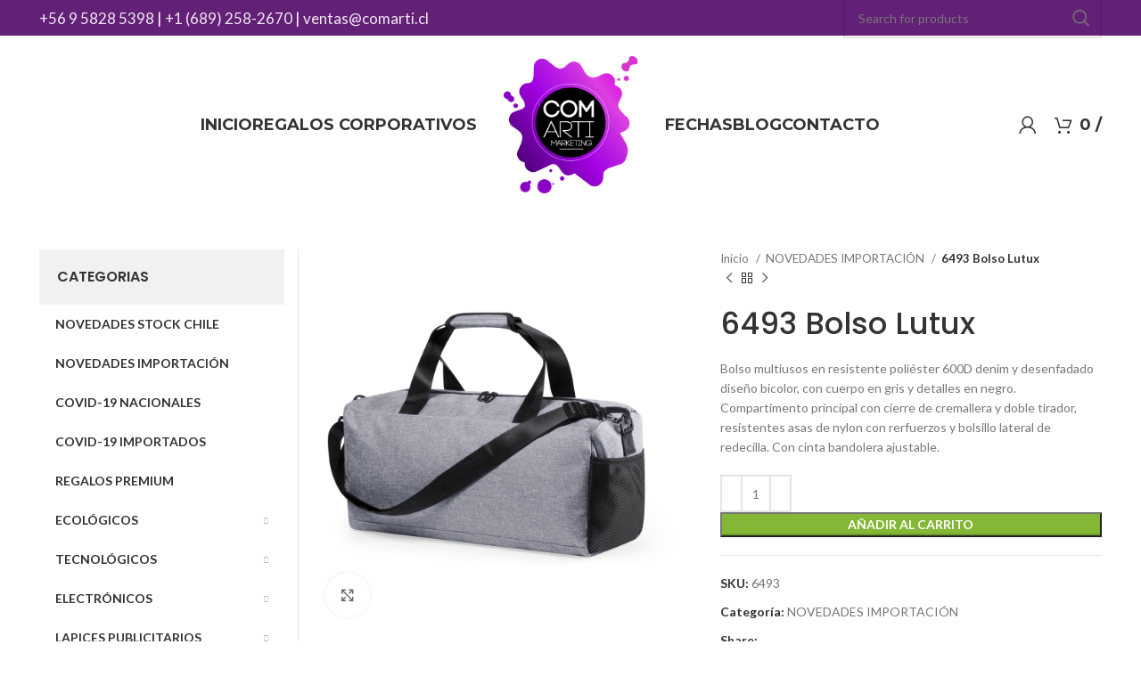

--- FILE ---
content_type: text/html; charset=UTF-8
request_url: https://comarti.cl/regalos-corporativos/6493-bolso-lutux/
body_size: 18759
content:
<!DOCTYPE html><html lang="es" prefix="og: https://ogp.me/ns#"><head><meta charset="UTF-8"><link rel="profile" href="https://gmpg.org/xfn/11"><link rel="pingback" href="https://comarti.cl/xmlrpc.php"> <script>window.MSInputMethodContext && document.documentMode && document.write('<script src="https://comarti.cl/wp-content/themes/woodmart/js/libs/ie11CustomProperties.min.js"><\/script>');</script> <!-- Optimización para motores de búsqueda de Rank Math -  https://rankmath.com/ --><link media="all" href="https://comarti.cl/wp-content/cache/autoptimize/css/autoptimize_c602e93f2eb70bb553bc5c59958220bf.css" rel="stylesheet"><title>6493 Bolso Lutux - Regalos Corporativos en Chile</title><meta name="description" content="Bolso multiusos en resistente poliéster 600D denim y desenfadado diseño bicolor, con cuerpo en gris y detalles en negro. Compartimento principal con cierre de cremallera y doble tirador, resistentes asas de nylon con rerfuerzos y bolsillo lateral de redecilla. Con cinta bandolera ajustable."/><meta name="robots" content="index, follow, max-snippet:-1, max-video-preview:-1, max-image-preview:large"/><link rel="canonical" href="https://comarti.cl/regalos-corporativos/6493-bolso-lutux/" /><meta property="og:locale" content="es_ES" /><meta property="og:type" content="product" /><meta property="og:title" content="6493 Bolso Lutux - Regalos Corporativos en Chile" /><meta property="og:description" content="Bolso multiusos en resistente poliéster 600D denim y desenfadado diseño bicolor, con cuerpo en gris y detalles en negro. Compartimento principal con cierre de cremallera y doble tirador, resistentes asas de nylon con rerfuerzos y bolsillo lateral de redecilla. Con cinta bandolera ajustable." /><meta property="og:url" content="https://comarti.cl/regalos-corporativos/6493-bolso-lutux/" /><meta property="og:site_name" content="Regalos Corporativos en Chile" /><meta property="og:updated_time" content="2020-08-25T15:24:46+00:00" /><meta property="og:image" content="https://comarti.cl/wp-content/uploads/2020/04/649300.jpg" /><meta property="og:image:secure_url" content="https://comarti.cl/wp-content/uploads/2020/04/649300.jpg" /><meta property="og:image:width" content="1080" /><meta property="og:image:height" content="1080" /><meta property="og:image:alt" content="6493 Bolso Lutux" /><meta property="og:image:type" content="image/jpeg" /><meta property="product:price:currency" content="CLP" /><meta property="product:availability" content="instock" /><meta name="twitter:card" content="summary_large_image" /><meta name="twitter:title" content="6493 Bolso Lutux - Regalos Corporativos en Chile" /><meta name="twitter:description" content="Bolso multiusos en resistente poliéster 600D denim y desenfadado diseño bicolor, con cuerpo en gris y detalles en negro. Compartimento principal con cierre de cremallera y doble tirador, resistentes asas de nylon con rerfuerzos y bolsillo lateral de redecilla. Con cinta bandolera ajustable." /><meta name="twitter:image" content="https://comarti.cl/wp-content/uploads/2020/04/649300.jpg" /><meta name="twitter:label1" content="Precio" /><meta name="twitter:data1" content="&#036;0" /><meta name="twitter:label2" content="Disponibilidad" /><meta name="twitter:data2" content="Hay existencias" /> <script type="application/ld+json" class="rank-math-schema">{"@context":"https://schema.org","@graph":[{"@type":["ShoppingCenter","Organization"],"@id":"https://comarti.cl/#organization","name":"Regalos Corporativos y Publicitarios | Comarti","url":"https://comarti.cl","logo":{"@type":"ImageObject","@id":"https://comarti.cl/#logo","url":"https://comarti.cl/wp-content/uploads/2020/08/logo-comarti-regalos-corporativos.png","contentUrl":"https://comarti.cl/wp-content/uploads/2020/08/logo-comarti-regalos-corporativos.png","caption":"Regalos Corporativos y Publicitarios | Comarti","inLanguage":"es","width":"200","height":"204"},"openingHours":["Monday,Tuesday,Wednesday,Thursday,Friday,Saturday,Sunday 09:00-17:00"],"image":{"@id":"https://comarti.cl/#logo"}},{"@type":"WebSite","@id":"https://comarti.cl/#website","url":"https://comarti.cl","name":"Regalos Corporativos y Publicitarios | Comarti","publisher":{"@id":"https://comarti.cl/#organization"},"inLanguage":"es"},{"@type":"ImageObject","@id":"https://comarti.cl/wp-content/uploads/2020/04/649300.jpg","url":"https://comarti.cl/wp-content/uploads/2020/04/649300.jpg","width":"1080","height":"1080","inLanguage":"es"},{"@type":"BreadcrumbList","@id":"https://comarti.cl/regalos-corporativos/6493-bolso-lutux/#breadcrumb","itemListElement":[{"@type":"ListItem","position":"1","item":{"@id":"https://comarti.cl","name":"Inicio"}},{"@type":"ListItem","position":"2","item":{"@id":"https://comarti.cl/regalos/novedades-importacion/","name":"NOVEDADES IMPORTACI\u00d3N"}},{"@type":"ListItem","position":"3","item":{"@id":"https://comarti.cl/regalos-corporativos/6493-bolso-lutux/","name":"6493 Bolso Lutux"}}]},{"@type":"ItemPage","@id":"https://comarti.cl/regalos-corporativos/6493-bolso-lutux/#webpage","url":"https://comarti.cl/regalos-corporativos/6493-bolso-lutux/","name":"6493 Bolso Lutux - Regalos Corporativos en Chile","datePublished":"2020-04-29T23:32:55+00:00","dateModified":"2020-08-25T15:24:46+00:00","isPartOf":{"@id":"https://comarti.cl/#website"},"primaryImageOfPage":{"@id":"https://comarti.cl/wp-content/uploads/2020/04/649300.jpg"},"inLanguage":"es","breadcrumb":{"@id":"https://comarti.cl/regalos-corporativos/6493-bolso-lutux/#breadcrumb"}},{"@type":"Product","name":"6493 Bolso Lutux - Regalos Corporativos en Chile","description":"Bolso multiusos en resistente poli\u00e9ster 600D denim y desenfadado dise\u00f1o bicolor, con cuerpo en gris y detalles en negro. Compartimento principal con cierre de cremallera y doble tirador, resistentes asas de nylon con rerfuerzos y bolsillo lateral de redecilla. Con cinta bandolera ajustable.","sku":"6493","category":"NOVEDADES IMPORTACI\u00d3N","mainEntityOfPage":{"@id":"https://comarti.cl/regalos-corporativos/6493-bolso-lutux/#webpage"},"offers":{"@type":"Offer","price":"0","priceCurrency":"CLP","priceValidUntil":"2027-12-31","availability":"https://schema.org/InStock","itemCondition":"NewCondition","url":"https://comarti.cl/regalos-corporativos/6493-bolso-lutux/","seller":{"@type":"Organization","@id":"https://comarti.cl/","name":"Regalos Corporativos y Publicitarios | Comarti","url":"https://comarti.cl","logo":"https://comarti.cl/wp-content/uploads/2020/08/logo-comarti-regalos-corporativos.png"}},"@id":"https://comarti.cl/regalos-corporativos/6493-bolso-lutux/#richSnippet","image":{"@id":"https://comarti.cl/wp-content/uploads/2020/04/649300.jpg"}}]}</script> <!-- /Plugin Rank Math WordPress SEO --><link rel='dns-prefetch' href='//fonts.googleapis.com' /><link rel="alternate" type="application/rss+xml" title="Regalos Corporativos en Chile &raquo; Feed" href="https://comarti.cl/feed/" /><link rel="alternate" type="application/rss+xml" title="Regalos Corporativos en Chile &raquo; Feed de los comentarios" href="https://comarti.cl/comments/feed/" /><link rel='stylesheet' id='elementor-post-18122-css' href='https://comarti.cl/wp-content/cache/autoptimize/css/autoptimize_single_392caf4b990fc9d783dd1904662e6e20.css?ver=1696360908' type='text/css' media='all' /><link rel='stylesheet' id='elementor-global-css' href='https://comarti.cl/wp-content/cache/autoptimize/css/autoptimize_single_966c05db82730c26aee0694645a01f80.css?ver=1696360909' type='text/css' media='all' /><link rel='stylesheet' id='xts-style-header_651648-css' href='https://comarti.cl/wp-content/cache/autoptimize/css/autoptimize_single_168abeb9abbc4b02349d10c153f11a36.css?ver=7.1.4' type='text/css' media='all' /><link rel='stylesheet' id='xts-style-theme_settings_default-css' href='https://comarti.cl/wp-content/cache/autoptimize/css/autoptimize_single_207453a7f7408dea2e209f17a17839c1.css?ver=7.1.4' type='text/css' media='all' /><link rel='stylesheet' id='xts-google-fonts-css' href='https://fonts.googleapis.com/css?family=Lato%3A400%2C700%7CPoppins%3A400%2C600%2C500%7CMontserrat%3A400%2C600%2C700&#038;ver=7.1.4' type='text/css' media='all' /><link rel='stylesheet' id='google-fonts-1-css' href='https://fonts.googleapis.com/css?family=Roboto%3A100%2C100italic%2C200%2C200italic%2C300%2C300italic%2C400%2C400italic%2C500%2C500italic%2C600%2C600italic%2C700%2C700italic%2C800%2C800italic%2C900%2C900italic%7CRoboto+Slab%3A100%2C100italic%2C200%2C200italic%2C300%2C300italic%2C400%2C400italic%2C500%2C500italic%2C600%2C600italic%2C700%2C700italic%2C800%2C800italic%2C900%2C900italic&#038;display=auto&#038;ver=6.3.7' type='text/css' media='all' /><link rel="preconnect" href="https://fonts.gstatic.com/" crossorigin><script type='text/javascript' src='https://comarti.cl/wp-includes/js/jquery/jquery.min.js?ver=3.7.0' id='jquery-core-js'></script> <link rel="https://api.w.org/" href="https://comarti.cl/wp-json/" /><link rel="alternate" type="application/json" href="https://comarti.cl/wp-json/wp/v2/product/16424" /><link rel="EditURI" type="application/rsd+xml" title="RSD" href="https://comarti.cl/xmlrpc.php?rsd" /><meta name="generator" content="WordPress 6.3.7" /><link rel='shortlink' href='https://comarti.cl/?p=16424' /><link rel="alternate" type="application/json+oembed" href="https://comarti.cl/wp-json/oembed/1.0/embed?url=https%3A%2F%2Fcomarti.cl%2Fregalos-corporativos%2F6493-bolso-lutux%2F" /><link rel="alternate" type="text/xml+oembed" href="https://comarti.cl/wp-json/oembed/1.0/embed?url=https%3A%2F%2Fcomarti.cl%2Fregalos-corporativos%2F6493-bolso-lutux%2F&#038;format=xml" /><meta name="viewport" content="width=device-width, initial-scale=1.0, maximum-scale=1.0, user-scalable=no"> <noscript><style>.woocommerce-product-gallery{ opacity: 1 !important; }</style></noscript><meta name="generator" content="Elementor 3.16.4; features: e_dom_optimization, e_optimized_assets_loading, additional_custom_breakpoints; settings: css_print_method-external, google_font-enabled, font_display-auto"> <script id="google_gtagjs" src="https://www.googletagmanager.com/gtag/js?id=UA-175338686-1" async="async" type="text/javascript"></script> <script id="google_gtagjs-inline" type="text/javascript">window.dataLayer = window.dataLayer || [];function gtag(){dataLayer.push(arguments);}gtag('js', new Date());gtag('config', 'UA-175338686-1', {} );</script> </head><body data-rsssl=1 class="product-template-default single single-product postid-16424 theme-woodmart woocommerce woocommerce-page woocommerce-no-js wrapper-full-width  woodmart-product-design-default categories-accordion-on woodmart-archive-shop woodmart-ajax-shop-on offcanvas-sidebar-mobile offcanvas-sidebar-tablet notifications-sticky elementor-default elementor-kit-18122"> <script type="text/javascript" id="wd-flicker-fix">// Flicker fix.</script> <div class="website-wrapper"><header class="whb-header whb-header_651648 whb-sticky-shadow whb-scroll-stick whb-sticky-real"><div class="whb-main-header"><div class="whb-row whb-top-bar whb-sticky-row whb-with-bg whb-without-border whb-color-light whb-flex-flex-middle"><div class="container"><div class="whb-flex-row whb-top-bar-inner"><div class="whb-column whb-col-left whb-visible-lg"><div class="wd-header-text set-cont-mb-s reset-last-child "><div style="font-size: 17px; line-height: normal; color: #ffffff;"><a href="tel:+56 9 5828 5398">+56 9 5828 5398</a> | <a href="tel:++1 (689) 258-2670">+1 (689) 258-2670</a> | <a href="mailto:ventas@comarti.cl">ventas@comarti.cl</a></div></div></div><div class="whb-column whb-col-center whb-visible-lg whb-empty-column"></div><div class="whb-column whb-col-right whb-visible-lg"><div class="wd-social-icons icons-design-default icons-size- color-scheme-light social-follow social-form-circle text-center"> <a rel="noopener noreferrer nofollow" href="https://www.facebook.com/comartimarketing/" target="_blank" class=" wd-social-icon social-facebook" aria-label="Facebook social link"> <span class="wd-icon"></span> </a> <a rel="noopener noreferrer nofollow" href="https://www.instagram.com/comartimarketing/" target="_blank" class=" wd-social-icon social-instagram" aria-label="Instagram social link"> <span class="wd-icon"></span> </a></div><div class="wd-search-form wd-header-search-form wd-display-form whb-9x1ytaxq7aphtb3npidp"><form role="search" method="get" class="searchform  wd-style-default wd-cat-style-bordered woodmart-ajax-search" action="https://comarti.cl/"  data-thumbnail="1" data-price="1" data-post_type="product" data-count="20" data-sku="0" data-symbols_count="3"> <input type="text" class="s" placeholder="Search for products" value="" name="s" aria-label="Search" title="Search for products" required/> <input type="hidden" name="post_type" value="product"> <button type="submit" class="searchsubmit"> <span> Search </span> </button></form><div class="search-results-wrapper"><div class="wd-dropdown-results wd-scroll wd-dropdown"><div class="wd-scroll-content"></div></div></div></div></div><div class="whb-column whb-col-mobile whb-hidden-lg"><div class="wd-header-text set-cont-mb-s reset-last-child "><div style="font-size: 17px; line-height: normal;"><a href="tel:+56228334970">228334970</a> | <a href="tel:+56988995865">988995865</a> | <a href="mailto:ventas@comarti.cl">ventas@comarti.cl</a></div></div></div></div></div></div><div class="whb-row whb-general-header whb-sticky-row whb-without-bg whb-without-border whb-color-dark whb-flex-equal-sides"><div class="container"><div class="whb-flex-row whb-general-header-inner"><div class="whb-column whb-col-left whb-visible-lg"><div class="wd-header-nav wd-header-secondary-nav text-right" role="navigation" aria-label="Secondary navigation"><ul id="menu-menua" class="menu wd-nav wd-nav-secondary wd-style-default wd-gap-s"><li id="menu-item-19462" class="menu-item menu-item-type-custom menu-item-object-custom menu-item-home menu-item-19462 item-level-0 menu-simple-dropdown wd-event-hover" ><a href="https://comarti.cl/" class="woodmart-nav-link"><span class="nav-link-text">INICIO</span></a></li><li id="menu-item-18109" class="menu-item menu-item-type-post_type menu-item-object-page current_page_parent menu-item-18109 item-level-0 menu-simple-dropdown wd-event-hover" ><a href="https://comarti.cl/catalogo/" class="woodmart-nav-link"><span class="nav-link-text">REGALOS CORPORATIVOS</span></a></li></ul></div><!--END MAIN-NAV--></div><div class="whb-column whb-col-center whb-visible-lg"><div class="whb-space-element " style="width:10px;"></div><div class="site-logo"> <a href="https://comarti.cl/" class="wd-logo wd-main-logo" rel="home"> <img src="https://comarti.cl/wp-content/uploads/2020/08/logo-regalos-corporativos.png" alt="Regalos Corporativos en Chile" style="max-width: 151px;" /> </a></div><div class="whb-space-element " style="width:10px;"></div></div><div class="whb-column whb-col-right whb-visible-lg"><div class="wd-header-nav wd-header-secondary-nav text-left" role="navigation" aria-label="Secondary navigation"><ul id="menu-menub" class="menu wd-nav wd-nav-secondary wd-style-default wd-gap-s"><li id="menu-item-18187" class="menu-item menu-item-type-custom menu-item-object-custom menu-item-18187 item-level-0 menu-simple-dropdown wd-event-hover" ><a href="#" class="woodmart-nav-link"><span class="nav-link-text">FECHAS</span></a></li><li id="menu-item-18111" class="menu-item menu-item-type-post_type menu-item-object-page menu-item-18111 item-level-0 menu-simple-dropdown wd-event-hover" ><a href="https://comarti.cl/noticias/" class="woodmart-nav-link"><span class="nav-link-text">Blog</span></a></li><li id="menu-item-18112" class="menu-item menu-item-type-post_type menu-item-object-page menu-item-18112 item-level-0 menu-simple-dropdown wd-event-hover" ><a href="https://comarti.cl/contacto/" class="woodmart-nav-link"><span class="nav-link-text">Contacto</span></a></li></ul></div><!--END MAIN-NAV--><div class="wd-header-my-account wd-tools-element wd-event-hover wd-design-1 wd-account-style-icon login-side-opener whb-vssfpylqqax9pvkfnxoz"> <a href="https://comarti.cl/iniciar-sesion/" title="My account"> <span class="wd-tools-icon"> </span> <span class="wd-tools-text"> Login / Register </span> </a></div><div class="wd-header-cart wd-tools-element wd-design-1 cart-widget-opener whb-nedhm962r512y1xz9j06"> <a href="https://comarti.cl/carro/" title="Shopping cart"> <span class="wd-tools-icon"> </span> <span class="wd-tools-text"> <span class="wd-cart-number wd-tools-count">0 <span>items</span></span> <span class="subtotal-divider">/</span> <span class="wd-cart-subtotal"><span class="woocommerce-Price-amount amount"><bdi><span class="woocommerce-Price-currencySymbol">&#36;</span>0</bdi></span></span> </span> </a></div></div><div class="whb-column whb-mobile-left whb-hidden-lg"><div class="wd-tools-element wd-header-mobile-nav wd-style-text wd-design-1 whb-g1k0m1tib7raxrwkm1t3"> <a href="#" rel="nofollow" aria-label="Open mobile menu"> <span class="wd-tools-icon"> </span> <span class="wd-tools-text">Menu</span> </a></div><!--END wd-header-mobile-nav--></div><div class="whb-column whb-mobile-center whb-hidden-lg"><div class="site-logo wd-switch-logo"> <a href="https://comarti.cl/" class="wd-logo wd-main-logo" rel="home"> <img src="https://comarti.cl/wp-content/uploads/2020/08/logo-regalos-corporativos.png" alt="Regalos Corporativos en Chile" style="max-width: 200px;" /> </a> <a href="https://comarti.cl/" class="wd-logo wd-sticky-logo" rel="home"> <img src="https://comarti.cl/wp-content/uploads/2020/08/logo-regalos-corporativos.png" alt="Regalos Corporativos en Chile" style="max-width: 80px;" /> </a></div></div><div class="whb-column whb-mobile-right whb-hidden-lg"><div class="wd-header-cart wd-tools-element wd-design-5 cart-widget-opener whb-trk5sfmvib0ch1s1qbtc"> <a href="https://comarti.cl/carro/" title="Shopping cart"> <span class="wd-tools-icon"> <span class="wd-cart-number wd-tools-count">0 <span>items</span></span> </span> <span class="wd-tools-text"> <span class="wd-cart-subtotal"><span class="woocommerce-Price-amount amount"><bdi><span class="woocommerce-Price-currencySymbol">&#36;</span>0</bdi></span></span> </span> </a></div></div></div></div></div></div></header><div class="main-page-wrapper"> <!-- MAIN CONTENT AREA --><div class="container-fluid"><div class="row content-layout-wrapper align-items-start"><div class="site-content shop-content-area col-12 breadcrumbs-location-summary wd-builder-off" role="main"><div class="container"></div><div id="product-16424" class="single-product-page single-product-content product-design-default tabs-location-standard tabs-type-tabs meta-location-add_to_cart reviews-location-tabs product-no-bg product type-product post-16424 status-publish first instock product_cat-novedades-importacion has-post-thumbnail purchasable product-type-simple"><div class="container"><div class="woocommerce-notices-wrapper"></div><div class="row product-image-summary-wrap"><div class="product-image-summary col-lg-9 col-12 col-md-9"><div class="row product-image-summary-inner"><div class="col-lg-6 col-12 col-md-6 product-images" ><div class="product-images-inner"><div class="woocommerce-product-gallery woocommerce-product-gallery--with-images woocommerce-product-gallery--columns-4 images wd-has-thumb images row thumbs-position-bottom image-action-zoom" style="opacity: 0; transition: opacity .25s ease-in-out;"><div class="col-12"><figure class="woocommerce-product-gallery__wrapper owl-items-lg-1 owl-items-md-1 owl-items-sm-1 owl-items-xs-1 owl-carousel" data-hide_pagination_control="yes"><div class="product-image-wrap"><figure data-thumb="https://comarti.cl/wp-content/uploads/2020/04/649300-500x500.jpg" class="woocommerce-product-gallery__image"><a data-elementor-open-lightbox="no" href="https://comarti.cl/wp-content/uploads/2020/04/649300.jpg"><img width="1000" height="1000" src="https://comarti.cl/wp-content/themes/woodmart/images/lazy.png" class="wp-post-image wd-lazy-load wd-lazy-none wp-post-image" alt="6493 Bolso Lutux" decoding="async" title="649300" data-caption="" data-src="https://comarti.cl/wp-content/uploads/2020/04/649300.jpg" data-large_image="https://comarti.cl/wp-content/uploads/2020/04/649300.jpg" data-large_image_width="1080" data-large_image_height="1080" loading="lazy" srcset="" sizes="(max-width: 1000px) 100vw, 1000px" data-wood-src="https://comarti.cl/wp-content/uploads/2020/04/649300-1000x1000.jpg" data-srcset="https://comarti.cl/wp-content/uploads/2020/04/649300-1000x1000.jpg 1000w, https://comarti.cl/wp-content/uploads/2020/04/649300-500x500.jpg 500w, https://comarti.cl/wp-content/uploads/2020/04/649300-100x100.jpg 100w, https://comarti.cl/wp-content/uploads/2020/04/649300.jpg 1080w"></a></figure></div><div class="product-image-wrap"><figure data-thumb="https://comarti.cl/wp-content/uploads/2020/04/6493-e03.jpg" class="woocommerce-product-gallery__image"> <a data-elementor-open-lightbox="no" href="https://comarti.cl/wp-content/uploads/2020/04/6493-e03.jpg"> <img width="500" height="500" src="https://comarti.cl/wp-content/themes/woodmart/images/lazy.png" class=" wd-lazy-load wd-lazy-none" alt="6493 Bolso Lutux" decoding="async" title="6493-e03" data-caption="" data-src="https://comarti.cl/wp-content/uploads/2020/04/6493-e03.jpg" data-large_image="https://comarti.cl/wp-content/uploads/2020/04/6493-e03.jpg" data-large_image_width="500" data-large_image_height="500" loading="lazy" srcset="" sizes="(max-width: 500px) 100vw, 500px" data-wood-src="https://comarti.cl/wp-content/uploads/2020/04/6493-e03.jpg" data-srcset="https://comarti.cl/wp-content/uploads/2020/04/6493-e03.jpg 500w, https://comarti.cl/wp-content/uploads/2020/04/6493-e03-100x100.jpg 100w" data-large_image_> </a></figure></div><div class="product-image-wrap"><figure data-thumb="https://comarti.cl/wp-content/uploads/2020/04/6493-e02.jpg" class="woocommerce-product-gallery__image"> <a data-elementor-open-lightbox="no" href="https://comarti.cl/wp-content/uploads/2020/04/6493-e02.jpg"> <img width="500" height="500" src="https://comarti.cl/wp-content/themes/woodmart/images/lazy.png" class=" wd-lazy-load wd-lazy-none" alt="6493 Bolso Lutux" decoding="async" title="6493-e02" data-caption="" data-src="https://comarti.cl/wp-content/uploads/2020/04/6493-e02.jpg" data-large_image="https://comarti.cl/wp-content/uploads/2020/04/6493-e02.jpg" data-large_image_width="500" data-large_image_height="500" loading="lazy" srcset="" sizes="(max-width: 500px) 100vw, 500px" data-wood-src="https://comarti.cl/wp-content/uploads/2020/04/6493-e02.jpg" data-srcset="https://comarti.cl/wp-content/uploads/2020/04/6493-e02.jpg 500w, https://comarti.cl/wp-content/uploads/2020/04/6493-e02-100x100.jpg 100w" data-large_image_> </a></figure></div><div class="product-image-wrap"><figure data-thumb="https://comarti.cl/wp-content/uploads/2020/04/6493-e01.jpg" class="woocommerce-product-gallery__image"> <a data-elementor-open-lightbox="no" href="https://comarti.cl/wp-content/uploads/2020/04/6493-e01.jpg"> <img width="500" height="500" src="https://comarti.cl/wp-content/themes/woodmart/images/lazy.png" class=" wd-lazy-load wd-lazy-none" alt="6493 Bolso Lutux" decoding="async" title="6493-e01" data-caption="" data-src="https://comarti.cl/wp-content/uploads/2020/04/6493-e01.jpg" data-large_image="https://comarti.cl/wp-content/uploads/2020/04/6493-e01.jpg" data-large_image_width="500" data-large_image_height="500" loading="lazy" srcset="" sizes="(max-width: 500px) 100vw, 500px" data-wood-src="https://comarti.cl/wp-content/uploads/2020/04/6493-e01.jpg" data-srcset="https://comarti.cl/wp-content/uploads/2020/04/6493-e01.jpg 500w, https://comarti.cl/wp-content/uploads/2020/04/6493-e01-100x100.jpg 100w" data-large_image_> </a></figure></div><div class="product-image-wrap"><figure data-thumb="https://comarti.cl/wp-content/uploads/2020/04/649300-500x500.jpg" class="woocommerce-product-gallery__image"> <a data-elementor-open-lightbox="no" href="https://comarti.cl/wp-content/uploads/2020/04/649300.jpg"> <img width="1000" height="1000" src="https://comarti.cl/wp-content/themes/woodmart/images/lazy.png" class=" wd-lazy-load wd-lazy-none" alt="6493 Bolso Lutux" decoding="async" title="649300" data-caption="" data-src="https://comarti.cl/wp-content/uploads/2020/04/649300.jpg" data-large_image="https://comarti.cl/wp-content/uploads/2020/04/649300.jpg" data-large_image_width="1080" data-large_image_height="1080" loading="lazy" srcset="" sizes="(max-width: 1000px) 100vw, 1000px" data-wood-src="https://comarti.cl/wp-content/uploads/2020/04/649300-1000x1000.jpg" data-srcset="https://comarti.cl/wp-content/uploads/2020/04/649300-1000x1000.jpg 1000w, https://comarti.cl/wp-content/uploads/2020/04/649300-500x500.jpg 500w, https://comarti.cl/wp-content/uploads/2020/04/649300-100x100.jpg 100w, https://comarti.cl/wp-content/uploads/2020/04/649300.jpg 1080w"> </a></figure></div></figure><div class="product-additional-galleries"><div class="wd-show-product-gallery-wrap wd-action-btn wd-style-icon-bg-text wd-gallery-btn"><a href="#" rel="nofollow" class="woodmart-show-product-gallery"><span>Click to enlarge</span></a></div></div></div><div class="col-12"><div class="thumbnails owl-carousel owl-items-lg-4 owl-items-md-4 owl-items-sm-4 owl-items-xs-3" data-desktop="4" data-tablet="4" data-mobile="3"><div class="product-image-thumbnail"> <img width="150" height="150" src="https://comarti.cl/wp-content/themes/woodmart/images/lazy.png" class="attachment-150x0 size-150x0 wd-lazy-load wd-lazy-none" alt="" decoding="async" loading="lazy" srcset="" sizes="(max-width: 150px) 100vw, 150px" data-wood-src="https://comarti.cl/wp-content/uploads/2020/04/649300-500x500.jpg" data-srcset="https://comarti.cl/wp-content/uploads/2020/04/649300-500x500.jpg 500w, https://comarti.cl/wp-content/uploads/2020/04/649300-100x100.jpg 100w, https://comarti.cl/wp-content/uploads/2020/04/649300-1000x1000.jpg 1000w, https://comarti.cl/wp-content/uploads/2020/04/649300.jpg 1080w" /></div><div class="product-image-thumbnail"> <img width="150" height="150" src="https://comarti.cl/wp-content/themes/woodmart/images/lazy.png" class="attachment-150x0 size-150x0 wd-lazy-load wd-lazy-none" alt="" decoding="async" loading="lazy" srcset="" sizes="(max-width: 150px) 100vw, 150px" data-wood-src="https://comarti.cl/wp-content/uploads/2020/04/6493-e03.jpg" data-srcset="https://comarti.cl/wp-content/uploads/2020/04/6493-e03.jpg 500w, https://comarti.cl/wp-content/uploads/2020/04/6493-e03-100x100.jpg 100w" /></div><div class="product-image-thumbnail"> <img width="150" height="150" src="https://comarti.cl/wp-content/themes/woodmart/images/lazy.png" class="attachment-150x0 size-150x0 wd-lazy-load wd-lazy-none" alt="" decoding="async" loading="lazy" srcset="" sizes="(max-width: 150px) 100vw, 150px" data-wood-src="https://comarti.cl/wp-content/uploads/2020/04/6493-e02.jpg" data-srcset="https://comarti.cl/wp-content/uploads/2020/04/6493-e02.jpg 500w, https://comarti.cl/wp-content/uploads/2020/04/6493-e02-100x100.jpg 100w" /></div><div class="product-image-thumbnail"> <img width="150" height="150" src="https://comarti.cl/wp-content/themes/woodmart/images/lazy.png" class="attachment-150x0 size-150x0 wd-lazy-load wd-lazy-none" alt="" decoding="async" loading="lazy" srcset="" sizes="(max-width: 150px) 100vw, 150px" data-wood-src="https://comarti.cl/wp-content/uploads/2020/04/6493-e01.jpg" data-srcset="https://comarti.cl/wp-content/uploads/2020/04/6493-e01.jpg 500w, https://comarti.cl/wp-content/uploads/2020/04/6493-e01-100x100.jpg 100w" /></div><div class="product-image-thumbnail"> <img width="150" height="150" src="https://comarti.cl/wp-content/themes/woodmart/images/lazy.png" class="attachment-150x0 size-150x0 wd-lazy-load wd-lazy-none" alt="" decoding="async" loading="lazy" srcset="" sizes="(max-width: 150px) 100vw, 150px" data-wood-src="https://comarti.cl/wp-content/uploads/2020/04/649300-500x500.jpg" data-srcset="https://comarti.cl/wp-content/uploads/2020/04/649300-500x500.jpg 500w, https://comarti.cl/wp-content/uploads/2020/04/649300-100x100.jpg 100w, https://comarti.cl/wp-content/uploads/2020/04/649300-1000x1000.jpg 1000w, https://comarti.cl/wp-content/uploads/2020/04/649300.jpg 1080w" /></div></div></div></div></div></div><div class="col-lg-6 col-12 col-md-6 text-left summary entry-summary"><div class="summary-inner set-mb-l reset-last-child"><div class="single-breadcrumbs-wrapper"><div class="single-breadcrumbs"><div class="wd-breadcrumbs"><nav class="woocommerce-breadcrumb"> <a href="https://comarti.cl" class="breadcrumb-link"> Inicio </a> <a href="https://comarti.cl/regalos/novedades-importacion/" class="breadcrumb-link breadcrumb-link-last"> NOVEDADES IMPORTACIÓN </a> <span class="breadcrumb-last"> 6493 Bolso Lutux </span></nav></div><div class="wd-products-nav"><div class="wd-event-hover"> <a class="wd-product-nav-btn wd-btn-prev" href="https://comarti.cl/regalos-corporativos/6487-set-posavasos-yantic/" aria-label="Previous product"></a><div class="wd-dropdown"> <a href="https://comarti.cl/regalos-corporativos/6487-set-posavasos-yantic/" class="wd-product-nav-thumb"> <img width="500" height="500" src="https://comarti.cl/wp-content/themes/woodmart/images/lazy.png" class="attachment-woocommerce_thumbnail size-woocommerce_thumbnail wd-lazy-load wd-lazy-none" alt="" decoding="async" loading="lazy" srcset="" sizes="(max-width: 500px) 100vw, 500px" data-wood-src="https://comarti.cl/wp-content/uploads/2020/04/6487-e02.jpg" data-srcset="https://comarti.cl/wp-content/uploads/2020/04/6487-e02.jpg 500w, https://comarti.cl/wp-content/uploads/2020/04/6487-e02-100x100.jpg 100w" /> </a><div class="wd-product-nav-desc"> <a href="https://comarti.cl/regalos-corporativos/6487-set-posavasos-yantic/" class="wd-entities-title"> 6487 Set Posavasos Yantic </a> <span class="price"> <span class="woocommerce-Price-amount amount"><span class="woocommerce-Price-currencySymbol">&#036;</span>0</span> </span></div></div></div> <a href="https://comarti.cl/catalogo/" class="wd-product-nav-btn wd-btn-back"> <span> Back to products </span> </a><div class="wd-event-hover"> <a class="wd-product-nav-btn wd-btn-next" href="https://comarti.cl/regalos-corporativos/6513-mochila-tayrux/" aria-label="Next product"></a><div class="wd-dropdown"> <a href="https://comarti.cl/regalos-corporativos/6513-mochila-tayrux/" class="wd-product-nav-thumb"> <img width="500" height="500" src="https://comarti.cl/wp-content/themes/woodmart/images/lazy.png" class="attachment-woocommerce_thumbnail size-woocommerce_thumbnail wd-lazy-load wd-lazy-none" alt="" decoding="async" loading="lazy" srcset="" sizes="(max-width: 500px) 100vw, 500px" data-wood-src="https://comarti.cl/wp-content/uploads/2020/04/6513-e01.jpg" data-srcset="https://comarti.cl/wp-content/uploads/2020/04/6513-e01.jpg 500w, https://comarti.cl/wp-content/uploads/2020/04/6513-e01-100x100.jpg 100w" /> </a><div class="wd-product-nav-desc"> <a href="https://comarti.cl/regalos-corporativos/6513-mochila-tayrux/" class="wd-entities-title"> 6513 Mochila Tayrux </a> <span class="price"> <span class="woocommerce-Price-amount amount"><span class="woocommerce-Price-currencySymbol">&#036;</span>0</span> </span></div></div></div></div></div></div><h1 class="product_title entry-title wd-entities-title"> 6493 Bolso Lutux</h1><p class="price"><span class="woocommerce-Price-amount amount"><bdi><span class="woocommerce-Price-currencySymbol">&#36;</span>0</bdi></span></p><div class="woocommerce-product-details__short-description"><p>Bolso multiusos en resistente poliéster 600D denim y desenfadado diseño bicolor, con cuerpo en gris y detalles en negro. Compartimento principal con cierre de cremallera y doble tirador, resistentes asas de nylon con rerfuerzos y bolsillo lateral de redecilla. Con cinta bandolera ajustable.</p></div><form class="cart" action="https://comarti.cl/regalos-corporativos/6493-bolso-lutux/" method="post" enctype='multipart/form-data'><div class="quantity"> <input type="button" value="-" class="minus" /> <label class="screen-reader-text" for="quantity_696adba26aed1">6493 Bolso Lutux cantidad</label> <input
 type="number"
 id="quantity_696adba26aed1"
 class="input-text qty text"
 value="1"
 title="Qty"
 min="1"
 max=""
 name="quantity"  step="1"
 placeholder=""
 inputmode="numeric"
 autocomplete="off"
 > <input type="button" value="+" class="plus" /></div> <button type="submit" name="add-to-cart" value="16424" class="single_add_to_cart_button button alt">Añadir al carrito</button></form><div class="product_meta"> <span class="sku_wrapper"> <span class="meta-label"> SKU: </span> <span class="sku"> 6493 </span> </span> <span class="posted_in"><span class="meta-label">Categoría:</span> <a href="https://comarti.cl/regalos/novedades-importacion/" rel="tag">NOVEDADES IMPORTACIÓN</a></span></div><div class="wd-social-icons icons-design-default icons-size-small color-scheme-dark social-share social-form-circle product-share wd-layout-inline text-left"> <span class="wd-label share-title">Share:</span> <a rel="noopener noreferrer nofollow" href="https://www.facebook.com/sharer/sharer.php?u=https://comarti.cl/regalos-corporativos/6493-bolso-lutux/" target="_blank" class=" wd-social-icon social-facebook" aria-label="Facebook social link"> <span class="wd-icon"></span> </a> <a rel="noopener noreferrer nofollow" href="https://pinterest.com/pin/create/button/?url=https://comarti.cl/regalos-corporativos/6493-bolso-lutux/&media=https://comarti.cl/wp-content/uploads/2020/04/649300.jpg&description=6493+Bolso+Lutux" target="_blank" class=" wd-social-icon social-pinterest" aria-label="Pinterest social link"> <span class="wd-icon"></span> </a> <a rel="noopener noreferrer nofollow" href="https://www.linkedin.com/shareArticle?mini=true&url=https://comarti.cl/regalos-corporativos/6493-bolso-lutux/" target="_blank" class=" wd-social-icon social-linkedin" aria-label="Linkedin social link"> <span class="wd-icon"></span> </a> <a rel="noopener noreferrer nofollow" href="https://api.whatsapp.com/send?text=https%3A%2F%2Fcomarti.cl%2Fregalos-corporativos%2F6493-bolso-lutux%2F" target="_blank" class="whatsapp-desktop  wd-social-icon social-whatsapp" aria-label="WhatsApp social link"> <span class="wd-icon"></span> </a> <a rel="noopener noreferrer nofollow" href="whatsapp://send?text=https%3A%2F%2Fcomarti.cl%2Fregalos-corporativos%2F6493-bolso-lutux%2F" target="_blank" class="whatsapp-mobile  wd-social-icon social-whatsapp" aria-label="WhatsApp social link"> <span class="wd-icon"></span> </a></div></div></div></div><!-- .summary --></div><aside class="sidebar-container col-lg-3 col-md-3 col-12 order-last order-md-first sidebar-left single-product-sidebar area-sidebar-product-single"><div class="wd-heading"><div class="close-side-widget wd-action-btn wd-style-text wd-cross-icon"> <a href="#" rel="nofollow noopener">Close</a></div></div><div class="widget-area"><div id="nav_mega_menu-3" class="wd-widget widget sidebar-widget widget_nav_mega_menu"><h1 class="widget-title">CATEGORIAS</h1><ul id="menu-regalos-corporativos" class="menu wd-nav wd-nav-vertical"><li id="menu-item-21165" class="menu-item menu-item-type-taxonomy menu-item-object-product_cat menu-item-21165 item-level-0 menu-simple-dropdown wd-event-hover" ><a href="https://comarti.cl/regalos/novedades-stock-chile/" class="woodmart-nav-link"><span class="nav-link-text">NOVEDADES STOCK CHILE</span></a></li><li id="menu-item-18175" class="menu-item menu-item-type-taxonomy menu-item-object-product_cat current-product-ancestor current-menu-parent current-product-parent menu-item-18175 item-level-0 menu-simple-dropdown wd-event-hover" ><a href="https://comarti.cl/regalos/novedades-importacion/" class="woodmart-nav-link"><span class="nav-link-text">NOVEDADES IMPORTACIÓN</span></a></li><li id="menu-item-18147" class="menu-item menu-item-type-taxonomy menu-item-object-product_cat menu-item-18147 item-level-0 menu-simple-dropdown wd-event-hover" ><a href="https://comarti.cl/regalos/kits-covid-19/" class="woodmart-nav-link"><span class="nav-link-text">COVID-19 NACIONALES</span></a></li><li id="menu-item-18550" class="menu-item menu-item-type-taxonomy menu-item-object-product_cat menu-item-18550 item-level-0 menu-simple-dropdown wd-event-hover" ><a href="https://comarti.cl/regalos/covid-19-importados/" class="woodmart-nav-link"><span class="nav-link-text">COVID-19 IMPORTADOS</span></a></li><li id="menu-item-19508" class="menu-item menu-item-type-taxonomy menu-item-object-product_cat menu-item-19508 item-level-0 menu-simple-dropdown wd-event-hover" ><a href="https://comarti.cl/regalos/regalos-premium/" class="woodmart-nav-link"><span class="nav-link-text">REGALOS PREMIUM</span></a></li><li id="menu-item-18154" class="menu-item menu-item-type-taxonomy menu-item-object-product_cat menu-item-has-children menu-item-18154 item-level-0 menu-simple-dropdown wd-event-hover" ><a href="https://comarti.cl/regalos/ecologicos/" class="woodmart-nav-link"><span class="nav-link-text">ECOLÓGICOS</span></a><div class="color-scheme-dark wd-design-default wd-dropdown-menu wd-dropdown"><div class="container"><ul class="wd-sub-menu color-scheme-dark"><li id="menu-item-18155" class="menu-item menu-item-type-taxonomy menu-item-object-product_cat menu-item-18155 item-level-1 wd-event-hover" ><a href="https://comarti.cl/regalos/ecologicos/bamboo/" class="woodmart-nav-link">Bamboo</a></li><li id="menu-item-18156" class="menu-item menu-item-type-taxonomy menu-item-object-product_cat menu-item-18156 item-level-1 wd-event-hover" ><a href="https://comarti.cl/regalos/ecologicos/boligrafos-y-lapices/" class="woodmart-nav-link">Bolígrafos y Lápices</a></li><li id="menu-item-18157" class="menu-item menu-item-type-taxonomy menu-item-object-product_cat menu-item-18157 item-level-1 wd-event-hover" ><a href="https://comarti.cl/regalos/ecologicos/eco-friendly/" class="woodmart-nav-link">Eco-Friendly</a></li></ul></div></div></li><li id="menu-item-18648" class="menu-item menu-item-type-taxonomy menu-item-object-product_cat menu-item-has-children menu-item-18648 item-level-0 menu-simple-dropdown wd-event-hover" ><a href="https://comarti.cl/regalos/tecnologicos/" class="woodmart-nav-link"><span class="nav-link-text">TECNOLÓGICOS</span></a><div class="color-scheme-dark wd-design-default wd-dropdown-menu wd-dropdown"><div class="container"><ul class="wd-sub-menu color-scheme-dark"><li id="menu-item-18178" class="menu-item menu-item-type-taxonomy menu-item-object-product_cat menu-item-18178 item-level-1 wd-event-hover" ><a href="https://comarti.cl/regalos/tecnologicos/computacion/" class="woodmart-nav-link">COMPUTACIÓN</a></li><li id="menu-item-18177" class="menu-item menu-item-type-taxonomy menu-item-object-product_cat menu-item-18177 item-level-1 wd-event-hover" ><a href="https://comarti.cl/regalos/tecnologicos/audio/" class="woodmart-nav-link">AUDIO</a></li><li id="menu-item-18179" class="menu-item menu-item-type-taxonomy menu-item-object-product_cat menu-item-18179 item-level-1 wd-event-hover" ><a href="https://comarti.cl/regalos/tecnologicos/memorias-usb/" class="woodmart-nav-link">MEMORIAS USB</a></li><li id="menu-item-18653" class="menu-item menu-item-type-taxonomy menu-item-object-product_cat menu-item-18653 item-level-1 wd-event-hover" ><a href="https://comarti.cl/regalos/tecnologicos/power-banks-y-accesorios-celular-tablet/" class="woodmart-nav-link">Power Banks y Accesorios Celular/Tablet</a></li><li id="menu-item-18176" class="menu-item menu-item-type-taxonomy menu-item-object-product_cat menu-item-18176 item-level-1 wd-event-hover" ><a href="https://comarti.cl/regalos/tecnologicos/accesorios-usb/" class="woodmart-nav-link">ACCESORIOS USB</a></li></ul></div></div></li><li id="menu-item-18158" class="menu-item menu-item-type-taxonomy menu-item-object-product_cat menu-item-has-children menu-item-18158 item-level-0 menu-simple-dropdown wd-event-hover" ><a href="https://comarti.cl/regalos/electronicos/" class="woodmart-nav-link"><span class="nav-link-text">ELECTRÓNICOS</span></a><div class="color-scheme-dark wd-design-default wd-dropdown-menu wd-dropdown"><div class="container"><ul class="wd-sub-menu color-scheme-dark"><li id="menu-item-18159" class="menu-item menu-item-type-taxonomy menu-item-object-product_cat menu-item-18159 item-level-1 wd-event-hover" ><a href="https://comarti.cl/regalos/electronicos/linternas-led/" class="woodmart-nav-link">LINTERNAS LED</a></li><li id="menu-item-18656" class="menu-item menu-item-type-taxonomy menu-item-object-product_cat menu-item-18656 item-level-1 wd-event-hover" ><a href="https://comarti.cl/regalos/electronicos/punteros-laser-y-datashow/" class="woodmart-nav-link">Punteros Láser y Datashow</a></li><li id="menu-item-18657" class="menu-item menu-item-type-taxonomy menu-item-object-product_cat menu-item-18657 item-level-1 wd-event-hover" ><a href="https://comarti.cl/regalos/electronicos/relojes-y-calculadoras/" class="woodmart-nav-link">Relojes y Calculadoras</a></li></ul></div></div></li><li id="menu-item-18132" class="menu-item menu-item-type-taxonomy menu-item-object-product_cat menu-item-has-children menu-item-18132 item-level-0 menu-simple-dropdown wd-event-hover" ><a href="https://comarti.cl/regalos/lapices-publicitarios/" class="woodmart-nav-link"><span class="nav-link-text">LAPICES PUBLICITARIOS</span></a><div class="color-scheme-dark wd-design-default wd-dropdown-menu wd-dropdown"><div class="container"><ul class="wd-sub-menu color-scheme-dark"><li id="menu-item-18133" class="menu-item menu-item-type-taxonomy menu-item-object-product_cat menu-item-18133 item-level-1 wd-event-hover" ><a href="https://comarti.cl/regalos/lapices-publicitarios/ecologicos-boligrafos-y-lapices-2/" class="woodmart-nav-link">ECOLÓGICOS</a></li><li id="menu-item-18134" class="menu-item menu-item-type-taxonomy menu-item-object-product_cat menu-item-18134 item-level-1 wd-event-hover" ><a href="https://comarti.cl/regalos/lapices-publicitarios/funcionales-y-destacadores/" class="woodmart-nav-link">Funcionales y Destacadores</a></li><li id="menu-item-18135" class="menu-item menu-item-type-taxonomy menu-item-object-product_cat menu-item-18135 item-level-1 wd-event-hover" ><a href="https://comarti.cl/regalos/lapices-publicitarios/metalicos-y-ejecutivos/" class="woodmart-nav-link">Metálicos y Ejecutivos</a></li><li id="menu-item-18660" class="menu-item menu-item-type-taxonomy menu-item-object-product_cat menu-item-18660 item-level-1 wd-event-hover" ><a href="https://comarti.cl/regalos/lapices-publicitarios/plasticos-color-metalizado/" class="woodmart-nav-link">Plásticos Color Metalizado</a></li><li id="menu-item-18661" class="menu-item menu-item-type-taxonomy menu-item-object-product_cat menu-item-18661 item-level-1 wd-event-hover" ><a href="https://comarti.cl/regalos/lapices-publicitarios/plasticos-cuerpo-blanco/" class="woodmart-nav-link">Plásticos cuerpo blanco</a></li><li id="menu-item-18662" class="menu-item menu-item-type-taxonomy menu-item-object-product_cat menu-item-18662 item-level-1 wd-event-hover" ><a href="https://comarti.cl/regalos/lapices-publicitarios/plasticos-cuerpo-color/" class="woodmart-nav-link">Plásticos cuerpo color</a></li><li id="menu-item-18663" class="menu-item menu-item-type-taxonomy menu-item-object-product_cat menu-item-18663 item-level-1 wd-event-hover" ><a href="https://comarti.cl/regalos/lapices-publicitarios/plasticos-cuerpo-plateado/" class="woodmart-nav-link">Plásticos cuerpo plateado</a></li><li id="menu-item-18664" class="menu-item menu-item-type-taxonomy menu-item-object-product_cat menu-item-18664 item-level-1 wd-event-hover" ><a href="https://comarti.cl/regalos/lapices-publicitarios/touch-screen/" class="woodmart-nav-link">Touch-Screen</a></li><li id="menu-item-18665" class="menu-item menu-item-type-taxonomy menu-item-object-product_cat menu-item-18665 item-level-1 wd-event-hover" ><a href="https://comarti.cl/regalos/llaveros/promocionales/" class="woodmart-nav-link">Promocionales</a></li></ul></div></div></li><li id="menu-item-18136" class="menu-item menu-item-type-taxonomy menu-item-object-product_cat menu-item-has-children menu-item-18136 item-level-0 menu-simple-dropdown wd-event-hover" ><a href="https://comarti.cl/regalos/bolsas-publicitarias/" class="woodmart-nav-link"><span class="nav-link-text">BOLSAS PUBLICITARIAS</span></a><div class="color-scheme-dark wd-design-default wd-dropdown-menu wd-dropdown"><div class="container"><ul class="wd-sub-menu color-scheme-dark"><li id="menu-item-18137" class="menu-item menu-item-type-taxonomy menu-item-object-product_cat menu-item-18137 item-level-1 wd-event-hover" ><a href="https://comarti.cl/regalos/bolsas-publicitarias/bolsas-de-algodon/" class="woodmart-nav-link">Bolsas de Algodón</a></li><li id="menu-item-18138" class="menu-item menu-item-type-taxonomy menu-item-object-product_cat menu-item-18138 item-level-1 wd-event-hover" ><a href="https://comarti.cl/regalos/bolsas-publicitarias/bolsas-de-papel/" class="woodmart-nav-link">Bolsas de Papel</a></li><li id="menu-item-18139" class="menu-item menu-item-type-taxonomy menu-item-object-product_cat menu-item-18139 item-level-1 wd-event-hover" ><a href="https://comarti.cl/regalos/bolsas-publicitarias/bolsas-de-yute/" class="woodmart-nav-link">Bolsas de Yute</a></li></ul></div></div></li><li id="menu-item-18140" class="menu-item menu-item-type-taxonomy menu-item-object-product_cat menu-item-has-children menu-item-18140 item-level-0 menu-simple-dropdown wd-event-hover" ><a href="https://comarti.cl/regalos/bolsos-y-mochilas/" class="woodmart-nav-link"><span class="nav-link-text">BOLSOS Y MOCHILAS</span></a><div class="color-scheme-dark wd-design-default wd-dropdown-menu wd-dropdown"><div class="container"><ul class="wd-sub-menu color-scheme-dark"><li id="menu-item-18145" class="menu-item menu-item-type-taxonomy menu-item-object-product_cat menu-item-18145 item-level-1 wd-event-hover" ><a href="https://comarti.cl/regalos/bolsos-y-mochilas/mochilas/" class="woodmart-nav-link">Mochilas</a></li><li id="menu-item-18141" class="menu-item menu-item-type-taxonomy menu-item-object-product_cat menu-item-18141 item-level-1 wd-event-hover" ><a href="https://comarti.cl/regalos/bolsos-y-mochilas/bananos/" class="woodmart-nav-link">Bananos</a></li><li id="menu-item-18142" class="menu-item menu-item-type-taxonomy menu-item-object-product_cat menu-item-18142 item-level-1 wd-event-hover" ><a href="https://comarti.cl/regalos/bolsos-y-mochilas/bolsos-de-viaje/" class="woodmart-nav-link">Bolsos de Viaje</a></li><li id="menu-item-18143" class="menu-item menu-item-type-taxonomy menu-item-object-product_cat menu-item-18143 item-level-1 wd-event-hover" ><a href="https://comarti.cl/regalos/bolsos-y-mochilas/coolers/" class="woodmart-nav-link">Coolers</a></li><li id="menu-item-18144" class="menu-item menu-item-type-taxonomy menu-item-object-product_cat menu-item-18144 item-level-1 wd-event-hover" ><a href="https://comarti.cl/regalos/bolsos-y-mochilas/maletines-y-fundas/" class="woodmart-nav-link">Maletines y Fundas</a></li></ul></div></div></li><li id="menu-item-18640" class="menu-item menu-item-type-taxonomy menu-item-object-product_cat menu-item-has-children menu-item-18640 item-level-0 menu-simple-dropdown wd-event-hover" ><a href="https://comarti.cl/regalos/belleza-y-salud/" class="woodmart-nav-link"><span class="nav-link-text">BELLEZA Y SALUD</span></a><div class="color-scheme-dark wd-design-default wd-dropdown-menu wd-dropdown"><div class="container"><ul class="wd-sub-menu color-scheme-dark"><li id="menu-item-18642" class="menu-item menu-item-type-taxonomy menu-item-object-product_cat menu-item-18642 item-level-1 wd-event-hover" ><a href="https://comarti.cl/regalos/belleza-y-salud/deportes/" class="woodmart-nav-link">DEPORTES</a></li><li id="menu-item-18641" class="menu-item menu-item-type-taxonomy menu-item-object-product_cat menu-item-18641 item-level-1 wd-event-hover" ><a href="https://comarti.cl/regalos/belleza-y-salud/anti-stress/" class="woodmart-nav-link">ANTI-STRESS</a></li><li id="menu-item-18643" class="menu-item menu-item-type-taxonomy menu-item-object-product_cat menu-item-18643 item-level-1 wd-event-hover" ><a href="https://comarti.cl/regalos/belleza-y-salud/descanso-y-diversion/" class="woodmart-nav-link">DESCANSO Y DIVERSIÓN</a></li><li id="menu-item-18644" class="menu-item menu-item-type-taxonomy menu-item-object-product_cat menu-item-18644 item-level-1 wd-event-hover" ><a href="https://comarti.cl/regalos/belleza-y-salud/descanso-y-diversion/fiesta-y-animacion/" class="woodmart-nav-link">FIESTA Y ANIMACION</a></li><li id="menu-item-18645" class="menu-item menu-item-type-taxonomy menu-item-object-product_cat menu-item-18645 item-level-1 wd-event-hover" ><a href="https://comarti.cl/regalos/belleza-y-salud/descanso-y-diversion/juegos-y-pasatiempos/" class="woodmart-nav-link">JUEGOS Y PASATIEMPOS</a></li><li id="menu-item-18659" class="menu-item menu-item-type-taxonomy menu-item-object-product_cat menu-item-18659 item-level-1 wd-event-hover" ><a href="https://comarti.cl/regalos/belleza-y-salud/descanso-y-diversion/viajes-y-vacaciones/" class="woodmart-nav-link">Viajes y Vacaciones</a></li></ul></div></div></li><li id="menu-item-18646" class="menu-item menu-item-type-taxonomy menu-item-object-product_cat menu-item-has-children menu-item-18646 item-level-0 menu-simple-dropdown wd-event-hover" ><a href="https://comarti.cl/regalos/hogar-familia/" class="woodmart-nav-link"><span class="nav-link-text">HOGAR Y FAMILIA</span></a><div class="color-scheme-dark wd-design-default wd-dropdown-menu wd-dropdown"><div class="container"><ul class="wd-sub-menu color-scheme-dark"><li id="menu-item-18161" class="menu-item menu-item-type-taxonomy menu-item-object-product_cat menu-item-18161 item-level-1 wd-event-hover" ><a href="https://comarti.cl/regalos/hogar-familia/asado-parrilla/" class="woodmart-nav-link">ASADO Y PARRILLA</a></li><li id="menu-item-18162" class="menu-item menu-item-type-taxonomy menu-item-object-product_cat menu-item-18162 item-level-1 wd-event-hover" ><a href="https://comarti.cl/regalos/hogar-familia/vinos-cocina/" class="woodmart-nav-link">VINOS Y COCINA</a></li><li id="menu-item-18163" class="menu-item menu-item-type-taxonomy menu-item-object-product_cat menu-item-18163 item-level-1 wd-event-hover" ><a href="https://comarti.cl/regalos/hogar-familia/infantil-educacion/" class="woodmart-nav-link">INFANTIL Y EDUCACION</a></li><li id="menu-item-18170" class="menu-item menu-item-type-taxonomy menu-item-object-product_cat menu-item-18170 item-level-1 wd-event-hover" ><a href="https://comarti.cl/regalos/hogar-familia/muebles-y-terraza/" class="woodmart-nav-link">MUEBLES Y TERRAZA</a></li></ul></div></div></li><li id="menu-item-18647" class="menu-item menu-item-type-taxonomy menu-item-object-product_cat menu-item-has-children menu-item-18647 item-level-0 menu-simple-dropdown wd-event-hover" ><a href="https://comarti.cl/regalos/fechas-temporadas/" class="woodmart-nav-link"><span class="nav-link-text">FECHAS Y TEMPORADAS</span></a><div class="color-scheme-dark wd-design-default wd-dropdown-menu wd-dropdown"><div class="container"><ul class="wd-sub-menu color-scheme-dark"><li id="menu-item-19342" class="menu-item menu-item-type-taxonomy menu-item-object-product_cat menu-item-19342 item-level-1 wd-event-hover" ><a href="https://comarti.cl/regalos/fechas-temporadas/dia-madre/" class="woodmart-nav-link">DIA DE LA MADRE 2021</a></li><li id="menu-item-19341" class="menu-item menu-item-type-taxonomy menu-item-object-product_cat menu-item-19341 item-level-1 wd-event-hover" ><a href="https://comarti.cl/regalos/fechas-temporadas/dia-madre/" class="woodmart-nav-link">DIA DE LA MADRE</a></li><li id="menu-item-18658" class="menu-item menu-item-type-taxonomy menu-item-object-product_cat menu-item-18658 item-level-1 wd-event-hover" ><a href="https://comarti.cl/regalos/fechas-temporadas/verano/" class="woodmart-nav-link">VERANO</a></li><li id="menu-item-18146" class="menu-item menu-item-type-taxonomy menu-item-object-product_cat menu-item-18146 item-level-1 wd-event-hover" ><a href="https://comarti.cl/regalos/fechas-temporadas/mujer-playa/" class="woodmart-nav-link">MUJER PLAYA</a></li><li id="menu-item-18164" class="menu-item menu-item-type-taxonomy menu-item-object-product_cat menu-item-18164 item-level-1 wd-event-hover" ><a href="https://comarti.cl/regalos/fechas-temporadas/invierno/" class="woodmart-nav-link">INVIERNO</a></li><li id="menu-item-18789" class="menu-item menu-item-type-taxonomy menu-item-object-product_cat menu-item-18789 item-level-1 wd-event-hover" ><a href="https://comarti.cl/regalos/fechas-temporadas/verano/" class="woodmart-nav-link">VERANO Y PLAYA</a></li><li id="menu-item-18788" class="menu-item menu-item-type-taxonomy menu-item-object-product_cat menu-item-18788 item-level-1 wd-event-hover" ><a href="https://comarti.cl/regalos/fechas-temporadas/navidad/" class="woodmart-nav-link">REGALOS PARA NAVIDAD</a></li></ul></div></div></li><li id="menu-item-18173" class="menu-item menu-item-type-taxonomy menu-item-object-product_cat menu-item-has-children menu-item-18173 item-level-0 menu-simple-dropdown wd-event-hover" ><a href="https://comarti.cl/regalos/escritorio-y-oficina/" class="woodmart-nav-link"><span class="nav-link-text">ESCRITORIO Y OFICINA</span></a><div class="color-scheme-dark wd-design-default wd-dropdown-menu wd-dropdown"><div class="container"><ul class="wd-sub-menu color-scheme-dark"><li id="menu-item-18148" class="menu-item menu-item-type-taxonomy menu-item-object-product_cat menu-item-18148 item-level-1 wd-event-hover" ><a href="https://comarti.cl/regalos/cuadernos-libretas-memo-set/" class="woodmart-nav-link">CUADERNOS LIBRETAS MEMO SET</a></li><li id="menu-item-18165" class="menu-item menu-item-type-taxonomy menu-item-object-product_cat menu-item-18165 item-level-1 wd-event-hover" ><a href="https://comarti.cl/regalos/escritorio-y-oficina/lanyards-credenciales/" class="woodmart-nav-link">LANYARDS Y CREDENCIALES</a></li></ul></div></div></li><li id="menu-item-18649" class="menu-item menu-item-type-taxonomy menu-item-object-product_cat menu-item-has-children menu-item-18649 item-level-0 menu-simple-dropdown wd-event-hover" ><a href="https://comarti.cl/regalos/ropa-publicitaria/" class="woodmart-nav-link"><span class="nav-link-text">ROPA PUBLICITARIA</span></a><div class="color-scheme-dark wd-design-default wd-dropdown-menu wd-dropdown"><div class="container"><ul class="wd-sub-menu color-scheme-dark"><li id="menu-item-18650" class="menu-item menu-item-type-taxonomy menu-item-object-product_cat menu-item-18650 item-level-1 wd-event-hover" ><a href="https://comarti.cl/regalos/ropa-publicitaria/poleras-y-shorts-ropa-publicitaria/" class="woodmart-nav-link">Poleras y Shorts</a></li><li id="menu-item-18652" class="menu-item menu-item-type-taxonomy menu-item-object-product_cat menu-item-18652 item-level-1 wd-event-hover" ><a href="https://comarti.cl/regalos/ropa-publicitaria/ropa-de-seguridad-ropa-publicitaria/" class="woodmart-nav-link">Ropa de Seguridad</a></li><li id="menu-item-18655" class="menu-item menu-item-type-taxonomy menu-item-object-product_cat menu-item-18655 item-level-1 wd-event-hover" ><a href="https://comarti.cl/regalos/fechas-temporadas/invierno/ropa-de-invierno/" class="woodmart-nav-link">Ropa de Invierno</a></li><li id="menu-item-18654" class="menu-item menu-item-type-taxonomy menu-item-object-product_cat menu-item-18654 item-level-1 wd-event-hover" ><a href="https://comarti.cl/regalos/fechas-temporadas/invierno/paraguas-y-capas-de-agua/" class="woodmart-nav-link">Paraguas y Capas de Agua</a></li></ul></div></div></li><li id="menu-item-18130" class="menu-item menu-item-type-taxonomy menu-item-object-product_cat menu-item-18130 item-level-0 menu-simple-dropdown wd-event-hover" ><a href="https://comarti.cl/regalos/accesorios-automovil/" class="woodmart-nav-link"><span class="nav-link-text">ACCESORIOS AUTOMÓVIL</span></a></li><li id="menu-item-18160" class="menu-item menu-item-type-taxonomy menu-item-object-product_cat menu-item-18160 item-level-0 menu-simple-dropdown wd-event-hover" ><a href="https://comarti.cl/regalos/gorros-y-sombreros/" class="woodmart-nav-link"><span class="nav-link-text">GORROS Y SOMBREROS</span></a></li><li id="menu-item-18167" class="menu-item menu-item-type-taxonomy menu-item-object-product_cat menu-item-18167 item-level-0 menu-simple-dropdown wd-event-hover" ><a href="https://comarti.cl/regalos/llaveros/" class="woodmart-nav-link"><span class="nav-link-text">LLAVEROS</span></a></li><li id="menu-item-18171" class="menu-item menu-item-type-taxonomy menu-item-object-product_cat menu-item-18171 item-level-0 menu-simple-dropdown wd-event-hover" ><a href="https://comarti.cl/regalos/mugs-botellas-termos/" class="woodmart-nav-link"><span class="nav-link-text">MUGS &#8211; BOTELLAS &#8211; TERMOS</span></a></li><li id="menu-item-18169" class="menu-item menu-item-type-taxonomy menu-item-object-product_cat menu-item-18169 item-level-0 menu-simple-dropdown wd-event-hover" ><a href="https://comarti.cl/regalos/medallas-trofeos-galvanos/" class="woodmart-nav-link"><span class="nav-link-text">MEDALLAS-TROFEOS-GALVANOS</span></a></li><li id="menu-item-18166" class="menu-item menu-item-type-taxonomy menu-item-object-product_cat menu-item-18166 item-level-0 menu-simple-dropdown wd-event-hover" ><a href="https://comarti.cl/regalos/liquidacion/" class="woodmart-nav-link"><span class="nav-link-text">LIQUIDACIÓN</span></a></li><li id="menu-item-18168" class="menu-item menu-item-type-taxonomy menu-item-object-product_cat menu-item-18168 item-level-0 menu-simple-dropdown wd-event-hover" ><a href="https://comarti.cl/regalos/mascarillas/" class="woodmart-nav-link"><span class="nav-link-text">MASCARILLAS</span></a></li></ul></div></div><!-- .widget-area --></aside><!-- .sidebar-container --></div></div><div class="product-tabs-wrapper"><div class="container"><div class="row"><div class="col-12 poduct-tabs-inner"><div class="woocommerce-tabs wc-tabs-wrapper tabs-layout-tabs" data-state="first" data-layout="tabs"><div class="wd-nav-wrapper wd-nav-tabs-wrapper text-center"><ul class="wd-nav wd-nav-tabs wd-icon-pos-left tabs wc-tabs wd-style-underline-reverse" role="tablist"><li class="description_tab active" id="tab-title-description"
 role="tab" aria-controls="tab-description"> <a class="wd-nav-link" href="#tab-description"> <span class="nav-link-text wd-tabs-title"> Descripción </span> </a></li><li class="wd_additional_tab_tab" id="tab-title-wd_additional_tab"
 role="tab" aria-controls="tab-wd_additional_tab"> <a class="wd-nav-link" href="#tab-wd_additional_tab"> <span class="nav-link-text wd-tabs-title"> Shipping &amp; Delivery </span> </a></li></ul></div><div class="wd-accordion-item"><div id="tab-title-description" class="wd-accordion-title wd-opener-pos-right tab-title-description wd-active" data-accordion-index="description"><div class="wd-accordion-title-text"> <span> Descripción </span></div> <span class="wd-accordion-opener wd-opener-style-arrow"></span></div><div class="entry-content woocommerce-Tabs-panel woocommerce-Tabs-panel--description wd-active panel wc-tab" id="tab-description" role="tabpanel" aria-labelledby="tab-title-description" data-accordion-index="description"><div class="wc-tab-inner"><table cellspacing='0' cellpadding='0' style='border:none' width=500px><tr><th style='text-align:left; background-color:#696969; border: 1px solid #696969; color:#fff;' colspan='2'>CARACTERÍSTICAS</th></tr><tr><td style='text-align:left; border: 1px solid #696969;'>Composición</td><td style='text-align:left; border: 1px solid #696969;'>Poliéster 600D</td></tr><tr><td style='text-align:left; border: 1px solid #696969;'>Especificaciones artículo</td><td style='text-align:left; border: 1px solid #696969;'>22 cm / 45 cm / 21 cm | 388 gr</td></tr><tr><td style='text-align:left; border: 1px solid #696969;'>Packaging: alto (cm)</td><td style='text-align:left; border: 1px solid #696969;'>44</td></tr><tr><td style='text-align:left; border: 1px solid #696969;'>Packaging: largo (cm)</td><td style='text-align:left; border: 1px solid #696969;'>64</td></tr><tr><td style='text-align:left; border: 1px solid #696969;'>Packaging: ancho (cm)</td><td style='text-align:left; border: 1px solid #696969;'>30</td></tr><tr><td style='text-align:left; border: 1px solid #696969;'>Peso caja (Kgr)</td><td style='text-align:left; border: 1px solid #696969;'>13</td></tr><tr><td style='text-align:left; border: 1px solid #696969;'>Unidades/caja</td><td style='text-align:left; border: 1px solid #696969;'>30</td></tr><tr><td style='text-align:left; border: 1px solid #696969;'>Incluye baterías</td><td style='text-align:left; border: 1px solid #696969;'>No</td></tr></table><p>&nbsp;</p><table cellspacing='0' cellpadding='0' style='border:none' width=500px><tr><th style='text-align:center; background-color:#696969; border: 1px solid #696969; color:#fff;'>MARCAJE</th></tr><tr><td><a href="https://etools.boxpromotions.com/videos/6493/AREA/6493-A1.jpg" target="_blank" rel="noopener">SERIGRAFÍA G: CENTRADO CARA A.max: 26.5&#215;11 cm</a></td></tr><tr><td><a href="https://etools.boxpromotions.com/videos/6493/AREA/6493-A1.jpg" target="_blank" rel="noopener">GRABACIÓN TRANSFER SERIGRÁFICO: CENTRADO CARA A.max: 26.5&#215;11 cm</a></td></tr></table><p>388.00<br /> 21.00<br /> 22.00<br /> 45.00</p></div></div></div><div class="wd-accordion-item"><div id="tab-title-wd_additional_tab" class="wd-accordion-title wd-opener-pos-right tab-title-wd_additional_tab" data-accordion-index="wd_additional_tab"><div class="wd-accordion-title-text"> <span> Shipping &amp; Delivery </span></div> <span class="wd-accordion-opener wd-opener-style-arrow"></span></div><div class="entry-content woocommerce-Tabs-panel woocommerce-Tabs-panel--wd_additional_tab panel wc-tab" id="tab-wd_additional_tab" role="tabpanel" aria-labelledby="tab-title-wd_additional_tab" data-accordion-index="wd_additional_tab"><div class="wc-tab-inner"></div></div></div></div></div></div></div></div><div class="container related-and-upsells"><div class="related-products"><h3 class="title slider-title">Productos relacionados</h3><div id="carousel-316"
 class="wd-carousel-container  slider-type-product products wd-carousel-spacing-30" data-owl-carousel data-desktop="4" data-tablet_landscape="4" data-tablet="3" data-mobile="2"><div class="owl-carousel owl-items-lg-4 owl-items-md-4 owl-items-sm-3 owl-items-xs-2"><div class="slide-product owl-carousel-item"><div class="product-grid-item product wd-hover-quick type-product post-13406 status-publish last instock product_cat-novedades-importacion has-post-thumbnail shipping-taxable purchasable product-type-simple" data-loop="1" data-id="13406"><div class="product-wrapper"><div class="product-element-top wd-quick-shop"> <a href="https://comarti.cl/regalos-corporativos/cargador-lumbert-referencia-6520/" class="product-image-link"> <img width="387" height="500" src="https://comarti.cl/wp-content/themes/woodmart/images/lazy.png" class="attachment-woocommerce_thumbnail size-woocommerce_thumbnail wp-image-13407 wd-lazy-load wd-lazy-none" alt="" decoding="async" loading="lazy" data-wood-src="https://comarti.cl/wp-content/uploads/2020/04/cargador-lumbert.jpg" srcset="" /> </a><div class="hover-img"> <a href="https://comarti.cl/regalos-corporativos/cargador-lumbert-referencia-6520/"> <img width="387" height="500" src="https://comarti.cl/wp-content/themes/woodmart/images/lazy.png" class="attachment-woocommerce_thumbnail size-woocommerce_thumbnail wp-image-13410 wd-lazy-load wd-lazy-none" alt="" decoding="async" loading="lazy" data-wood-src="https://comarti.cl/wp-content/uploads/2020/04/cargador-lumbert-3.jpg" srcset="" /> </a></div><div class="wd-buttons wd-pos-r-t"></div><div class="wd-add-btn wd-add-btn-replace"> <a href="?add-to-cart=13406" data-quantity="1" class="button product_type_simple add_to_cart_button ajax_add_to_cart add-to-cart-loop" data-product_id="13406" data-product_sku="6520" aria-label="Añade &ldquo;Cargador Lumbert Referencia 6520&rdquo; a tu carrito" aria-describedby="" rel="nofollow"><span>Añadir al carrito</span></a></div></div><h3 class="wd-entities-title"><a href="https://comarti.cl/regalos-corporativos/cargador-lumbert-referencia-6520/">Cargador Lumbert Referencia 6520</a></h3> <span class="price"><span class="woocommerce-Price-amount amount"><bdi><span class="woocommerce-Price-currencySymbol">&#36;</span>0</bdi></span></span></div></div></div><div class="slide-product owl-carousel-item"><div class="product-grid-item product wd-hover-quick type-product post-13464 status-publish first instock product_cat-novedades-importacion has-post-thumbnail shipping-taxable purchasable product-type-simple" data-loop="2" data-id="13464"><div class="product-wrapper"><div class="product-element-top wd-quick-shop"> <a href="https://comarti.cl/regalos-corporativos/calentador-tazas-cargador-kalan-referencia-6533/" class="product-image-link"> <img width="387" height="500" src="https://comarti.cl/wp-content/themes/woodmart/images/lazy.png" class="attachment-woocommerce_thumbnail size-woocommerce_thumbnail wp-image-13465 wd-lazy-load wd-lazy-none" alt="" decoding="async" loading="lazy" data-wood-src="https://comarti.cl/wp-content/uploads/2020/04/calentador-tazas-cargador-kalan.jpg" srcset="" /> </a><div class="hover-img"> <a href="https://comarti.cl/regalos-corporativos/calentador-tazas-cargador-kalan-referencia-6533/"> <img width="387" height="500" src="https://comarti.cl/wp-content/themes/woodmart/images/lazy.png" class="attachment-woocommerce_thumbnail size-woocommerce_thumbnail wp-image-13468 wd-lazy-load wd-lazy-none" alt="" decoding="async" loading="lazy" data-wood-src="https://comarti.cl/wp-content/uploads/2020/04/calentador-tazas-cargador-kalan-3.jpg" srcset="" /> </a></div><div class="wd-buttons wd-pos-r-t"></div><div class="wd-add-btn wd-add-btn-replace"> <a href="?add-to-cart=13464" data-quantity="1" class="button product_type_simple add_to_cart_button ajax_add_to_cart add-to-cart-loop" data-product_id="13464" data-product_sku="6533" aria-label="Añade &ldquo;Calentador Tazas Cargador Kalan Referencia 6533&rdquo; a tu carrito" aria-describedby="" rel="nofollow"><span>Añadir al carrito</span></a></div></div><h3 class="wd-entities-title"><a href="https://comarti.cl/regalos-corporativos/calentador-tazas-cargador-kalan-referencia-6533/">Calentador Tazas Cargador Kalan Referencia 6533</a></h3> <span class="price"><span class="woocommerce-Price-amount amount"><bdi><span class="woocommerce-Price-currencySymbol">&#36;</span>0</bdi></span></span></div></div></div><div class="slide-product owl-carousel-item"><div class="product-grid-item wd-with-labels product wd-hover-quick type-product post-13306 status-publish last instock product_cat-novedades-importacion has-post-thumbnail featured shipping-taxable purchasable product-type-simple" data-loop="3" data-id="13306"><div class="product-wrapper"><div class="product-element-top wd-quick-shop"> <a href="https://comarti.cl/regalos-corporativos/cargador-grets-referencia-6576/" class="product-image-link"><div class="product-labels labels-rounded"><span class="featured product-label">Hot</span></div><img width="387" height="500" src="https://comarti.cl/wp-content/themes/woodmart/images/lazy.png" class="attachment-woocommerce_thumbnail size-woocommerce_thumbnail wp-image-13314 wd-lazy-load wd-lazy-none" alt="" decoding="async" loading="lazy" data-wood-src="https://comarti.cl/wp-content/uploads/2020/04/cargador-grets.jpg" srcset="" /> </a><div class="hover-img"> <a href="https://comarti.cl/regalos-corporativos/cargador-grets-referencia-6576/"> <img width="387" height="500" src="https://comarti.cl/wp-content/themes/woodmart/images/lazy.png" class="attachment-woocommerce_thumbnail size-woocommerce_thumbnail wp-image-13315 wd-lazy-load wd-lazy-none" alt="" decoding="async" loading="lazy" data-wood-src="https://comarti.cl/wp-content/uploads/2020/04/cargador-grets-2.jpg" srcset="" /> </a></div><div class="wd-buttons wd-pos-r-t"></div><div class="wd-add-btn wd-add-btn-replace"> <a href="?add-to-cart=13306" data-quantity="1" class="button product_type_simple add_to_cart_button ajax_add_to_cart add-to-cart-loop" data-product_id="13306" data-product_sku="6576" aria-label="Añade &ldquo;Cargador Grets Referencia 6576&rdquo; a tu carrito" aria-describedby="" rel="nofollow"><span>Añadir al carrito</span></a></div></div><h3 class="wd-entities-title"><a href="https://comarti.cl/regalos-corporativos/cargador-grets-referencia-6576/">Cargador Grets Referencia 6576</a></h3> <span class="price"><span class="woocommerce-Price-amount amount"><bdi><span class="woocommerce-Price-currencySymbol">&#36;</span>0</bdi></span></span></div></div></div><div class="slide-product owl-carousel-item"><div class="product-grid-item product wd-hover-quick type-product post-16510 status-publish first instock product_cat-novedades-importacion has-post-thumbnail purchasable product-type-simple" data-loop="4" data-id="16510"><div class="product-wrapper"><div class="product-element-top wd-quick-shop"> <a href="https://comarti.cl/regalos-corporativos/6588-libreta-glicun/" class="product-image-link"> <img width="387" height="500" src="https://comarti.cl/wp-content/themes/woodmart/images/lazy.png" class="attachment-woocommerce_thumbnail size-woocommerce_thumbnail wp-image-17131 wd-lazy-load wd-lazy-none" alt="" decoding="async" loading="lazy" data-wood-src="https://comarti.cl/wp-content/uploads/2020/04/libreta-glicun.jpg" srcset="" /> </a><div class="hover-img"> <a href="https://comarti.cl/regalos-corporativos/6588-libreta-glicun/"> <img width="387" height="500" src="https://comarti.cl/wp-content/themes/woodmart/images/lazy.png" class="attachment-woocommerce_thumbnail size-woocommerce_thumbnail wp-image-17133 wd-lazy-load wd-lazy-none" alt="" decoding="async" loading="lazy" data-wood-src="https://comarti.cl/wp-content/uploads/2020/04/libreta-glicun-3.jpg" srcset="" /> </a></div><div class="wd-buttons wd-pos-r-t"></div><div class="wd-add-btn wd-add-btn-replace"> <a href="?add-to-cart=16510" data-quantity="1" class="button product_type_simple add_to_cart_button ajax_add_to_cart add-to-cart-loop" data-product_id="16510" data-product_sku="6588" aria-label="Añade &ldquo;6588 Libreta Glicun&rdquo; a tu carrito" aria-describedby="" rel="nofollow"><span>Añadir al carrito</span></a></div></div><h3 class="wd-entities-title"><a href="https://comarti.cl/regalos-corporativos/6588-libreta-glicun/">6588 Libreta Glicun</a></h3> <span class="price"><span class="woocommerce-Price-amount amount"><bdi><span class="woocommerce-Price-currencySymbol">&#36;</span>0</bdi></span></span></div></div></div><div class="slide-product owl-carousel-item"><div class="product-grid-item wd-with-labels product wd-hover-quick type-product post-13374 status-publish last instock product_cat-novedades-importacion has-post-thumbnail featured shipping-taxable purchasable product-type-simple" data-loop="5" data-id="13374"><div class="product-wrapper"><div class="product-element-top wd-quick-shop"> <a href="https://comarti.cl/regalos-corporativos/cargador-riens-referencia-6534/" class="product-image-link"><div class="product-labels labels-rounded"><span class="featured product-label">Hot</span></div><img width="387" height="500" src="https://comarti.cl/wp-content/themes/woodmart/images/lazy.png" class="attachment-woocommerce_thumbnail size-woocommerce_thumbnail wp-image-13391 wd-lazy-load wd-lazy-none" alt="" decoding="async" loading="lazy" data-wood-src="https://comarti.cl/wp-content/uploads/2020/04/cargador-riens.jpg" srcset="" /> </a><div class="hover-img"> <a href="https://comarti.cl/regalos-corporativos/cargador-riens-referencia-6534/"> <img width="387" height="500" src="https://comarti.cl/wp-content/themes/woodmart/images/lazy.png" class="attachment-woocommerce_thumbnail size-woocommerce_thumbnail wp-image-13394 wd-lazy-load wd-lazy-none" alt="" decoding="async" loading="lazy" data-wood-src="https://comarti.cl/wp-content/uploads/2020/04/cargador-riens-3.jpg" srcset="" /> </a></div><div class="wd-buttons wd-pos-r-t"></div><div class="wd-add-btn wd-add-btn-replace"> <a href="?add-to-cart=13374" data-quantity="1" class="button product_type_simple add_to_cart_button ajax_add_to_cart add-to-cart-loop" data-product_id="13374" data-product_sku="6534" aria-label="Añade &ldquo;Cargador Riens Referencia 6534&rdquo; a tu carrito" aria-describedby="" rel="nofollow"><span>Añadir al carrito</span></a></div></div><h3 class="wd-entities-title"><a href="https://comarti.cl/regalos-corporativos/cargador-riens-referencia-6534/">Cargador Riens Referencia 6534</a></h3> <span class="price"><span class="woocommerce-Price-amount amount"><bdi><span class="woocommerce-Price-currencySymbol">&#36;</span>0</bdi></span></span></div></div></div><div class="slide-product owl-carousel-item"><div class="product-grid-item product wd-hover-quick type-product post-13431 status-publish first instock product_cat-novedades-importacion has-post-thumbnail shipping-taxable purchasable product-type-simple" data-loop="6" data-id="13431"><div class="product-wrapper"><div class="product-element-top wd-quick-shop"> <a href="https://comarti.cl/regalos-corporativos/boligrafo-serux-referencia-6364/" class="product-image-link"> <img width="387" height="500" src="https://comarti.cl/wp-content/themes/woodmart/images/lazy.png" class="attachment-woocommerce_thumbnail size-woocommerce_thumbnail wp-image-13433 wd-lazy-load wd-lazy-none" alt="" decoding="async" loading="lazy" data-wood-src="https://comarti.cl/wp-content/uploads/2020/04/boligrafo-serux-2.jpg" srcset="" /> </a><div class="hover-img"> <a href="https://comarti.cl/regalos-corporativos/boligrafo-serux-referencia-6364/"> <img width="387" height="500" src="https://comarti.cl/wp-content/themes/woodmart/images/lazy.png" class="attachment-woocommerce_thumbnail size-woocommerce_thumbnail wp-image-13434 wd-lazy-load wd-lazy-none" alt="" decoding="async" loading="lazy" data-wood-src="https://comarti.cl/wp-content/uploads/2020/04/boligrafo-serux-1.jpg" srcset="" /> </a></div><div class="wd-buttons wd-pos-r-t"></div><div class="wd-add-btn wd-add-btn-replace"> <a href="?add-to-cart=13431" data-quantity="1" class="button product_type_simple add_to_cart_button ajax_add_to_cart add-to-cart-loop" data-product_id="13431" data-product_sku="6364" aria-label="Añade &ldquo;Bolígrafo Serux Referencia 6364&rdquo; a tu carrito" aria-describedby="" rel="nofollow"><span>Añadir al carrito</span></a></div></div><h3 class="wd-entities-title"><a href="https://comarti.cl/regalos-corporativos/boligrafo-serux-referencia-6364/">Bolígrafo Serux Referencia 6364</a></h3> <span class="price"><span class="woocommerce-Price-amount amount"><bdi><span class="woocommerce-Price-currencySymbol">&#36;</span>0</bdi></span></span></div></div></div><div class="slide-product owl-carousel-item"><div class="product-grid-item wd-with-labels product wd-hover-quick type-product post-13367 status-publish last instock product_cat-novedades-importacion has-post-thumbnail featured shipping-taxable purchasable product-type-simple" data-loop="7" data-id="13367"><div class="product-wrapper"><div class="product-element-top wd-quick-shop"> <a href="https://comarti.cl/regalos-corporativos/cargador-hebant-referencia-6522/" class="product-image-link"><div class="product-labels labels-rounded"><span class="featured product-label">Hot</span></div><img width="387" height="500" src="https://comarti.cl/wp-content/themes/woodmart/images/lazy.png" class="attachment-woocommerce_thumbnail size-woocommerce_thumbnail wp-image-13371 wd-lazy-load wd-lazy-none" alt="" decoding="async" loading="lazy" data-wood-src="https://comarti.cl/wp-content/uploads/2020/04/cargador-hebant-2.jpg" srcset="" /> </a><div class="hover-img"> <a href="https://comarti.cl/regalos-corporativos/cargador-hebant-referencia-6522/"> <img width="387" height="500" src="https://comarti.cl/wp-content/themes/woodmart/images/lazy.png" class="attachment-woocommerce_thumbnail size-woocommerce_thumbnail wp-image-13372 wd-lazy-load wd-lazy-none" alt="" decoding="async" loading="lazy" data-wood-src="https://comarti.cl/wp-content/uploads/2020/04/cargador-hebant.jpg" srcset="" /> </a></div><div class="wd-buttons wd-pos-r-t"></div><div class="wd-add-btn wd-add-btn-replace"> <a href="?add-to-cart=13367" data-quantity="1" class="button product_type_simple add_to_cart_button ajax_add_to_cart add-to-cart-loop" data-product_id="13367" data-product_sku="6522" aria-label="Añade &ldquo;Cargador Hebant Referencia 6522&rdquo; a tu carrito" aria-describedby="" rel="nofollow"><span>Añadir al carrito</span></a></div></div><h3 class="wd-entities-title"><a href="https://comarti.cl/regalos-corporativos/cargador-hebant-referencia-6522/">Cargador Hebant Referencia 6522</a></h3> <span class="price"><span class="woocommerce-Price-amount amount"><bdi><span class="woocommerce-Price-currencySymbol">&#36;</span>0</bdi></span></span></div></div></div><div class="slide-product owl-carousel-item"><div class="product-grid-item product wd-hover-quick type-product post-16445 status-publish first instock product_cat-novedades-importacion has-post-thumbnail purchasable product-type-simple" data-loop="8" data-id="16445"><div class="product-wrapper"><div class="product-element-top wd-quick-shop"> <a href="https://comarti.cl/regalos-corporativos/6516-estacion-meteorologica-helein/" class="product-image-link"> <img width="500" height="500" src="https://comarti.cl/wp-content/themes/woodmart/images/lazy.png" class="attachment-woocommerce_thumbnail size-woocommerce_thumbnail wp-image-17320 wd-lazy-load wd-lazy-none" alt="" decoding="async" loading="lazy" srcset="" sizes="(max-width: 500px) 100vw, 500px" data-wood-src="https://comarti.cl/wp-content/uploads/2020/04/651600.jpg" data-srcset="https://comarti.cl/wp-content/uploads/2020/04/651600.jpg 500w, https://comarti.cl/wp-content/uploads/2020/04/651600-100x100.jpg 100w" /> </a><div class="hover-img"> <a href="https://comarti.cl/regalos-corporativos/6516-estacion-meteorologica-helein/"> <img width="500" height="500" src="https://comarti.cl/wp-content/themes/woodmart/images/lazy.png" class="attachment-woocommerce_thumbnail size-woocommerce_thumbnail wp-image-17322 wd-lazy-load wd-lazy-none" alt="" decoding="async" loading="lazy" srcset="" sizes="(max-width: 500px) 100vw, 500px" data-wood-src="https://comarti.cl/wp-content/uploads/2020/04/6516-e02.jpg" data-srcset="https://comarti.cl/wp-content/uploads/2020/04/6516-e02.jpg 500w, https://comarti.cl/wp-content/uploads/2020/04/6516-e02-100x100.jpg 100w" /> </a></div><div class="wd-buttons wd-pos-r-t"></div><div class="wd-add-btn wd-add-btn-replace"> <a href="?add-to-cart=16445" data-quantity="1" class="button product_type_simple add_to_cart_button ajax_add_to_cart add-to-cart-loop" data-product_id="16445" data-product_sku="6516" aria-label="Añade &ldquo;6516 Estación Meteorológica Helein&rdquo; a tu carrito" aria-describedby="" rel="nofollow"><span>Añadir al carrito</span></a></div></div><h3 class="wd-entities-title"><a href="https://comarti.cl/regalos-corporativos/6516-estacion-meteorologica-helein/">6516 Estación Meteorológica Helein</a></h3> <span class="price"><span class="woocommerce-Price-amount amount"><bdi><span class="woocommerce-Price-currencySymbol">&#36;</span>0</bdi></span></span></div></div></div></div> <!-- end product-items --></div> <!-- end #carousel-316 --></div></div></div><!-- #product-16424 --></div></div><!-- .main-page-wrapper --></div> <!-- end row --></div> <!-- end container --><div class="wd-prefooter"><div class="container"></div></div><footer class="footer-container color-scheme-dark"><div class="container main-footer"><aside class="footer-sidebar widget-area row"><div class="footer-column footer-column-1 col-12 col-sm-4 col-lg-6"><div id="text-4" class="wd-widget widget footer-widget  widget_text"><h1 class="widget-title">Regalos Corporativos Chile</h1><div class="textwidget"><p>Comarti, cuenta con más de diez años de experiencia en el mercado de los regalos corporativos para empresas, trabajamos para otorgar el valor a su marca, a través, de nuestros artículos nacionales e importados y marcando una gran diferencia, ya que, contamos con un área de innovación, control de calidad  y posventa.</p><p>Contamos con oficinas tanto en Chile y representaciones en China lo que nos permite ofrecer un amplio stock y las mejores opciones de productos corporativos y novedosos presentes en el mercado tanto nacional y mundial.</p><p>Por ello le invitamos a visitar nuestro catalogo y por supuesto a solicitar su cotización a nuestro correo electrónico: <span style="font-style: inherit; font-weight: inherit;">ventas@comarti.cl.</span></p></div></div></div><div class="footer-column footer-column-2 col-12 col-sm-4 col-lg-3"></div><div class="footer-column footer-column-3 col-12 col-sm-4 col-lg-3"><div id="nav_menu-4" class="wd-widget widget footer-widget  widget_nav_menu"><h1 class="widget-title">Enlaces</h1><div class="menu-menu-principal-container"><ul id="menu-menu-principal" class="menu"><li id="menu-item-3513" class="menu-item menu-item-type-post_type menu-item-object-page menu-item-3513"><a href="https://comarti.cl/home-05/">Inicio</a></li><li id="menu-item-3546" class="menu-item menu-item-type-post_type menu-item-object-page menu-item-3546"><a href="https://comarti.cl/quienes-somos/">Quiénes Somos</a></li><li id="menu-item-3514" class="menu-item menu-item-type-post_type menu-item-object-page current_page_parent menu-item-3514"><a href="https://comarti.cl/catalogo/">REGALOS CORPORATIVOS</a></li><li id="menu-item-3592" class="menu-item menu-item-type-post_type menu-item-object-page menu-item-3592"><a href="https://comarti.cl/contacto/">Contacto</a></li><li id="menu-item-4245" class="menu-item menu-item-type-post_type menu-item-object-page menu-item-4245"><a href="https://comarti.cl/presupuesto/">Presupuesto</a></li></ul></div></div></div></aside><!-- .footer-sidebar --></div><div class="copyrights-wrapper copyrights-two-columns"><div class="container"><div class="min-footer"><div class="col-left set-cont-mb-s reset-last-child"> Regalos Corporativos Comarti | <a href="tel:+56228334970">228334970</a> | <a href="tel:+56988995865">988995865</a> | <a href="mailto:ventas@comarti.cl">ventas@comarti.cl</a></div></div></div></div></footer></div> <!-- end wrapper --><div class="wd-close-side wd-fill"></div> <a href="#" class="scrollToTop" aria-label="Scroll to top button"></a><div class="mobile-nav wd-side-hidden wd-left"><div class="wd-search-form"><form role="search" method="get" class="searchform  wd-cat-style-bordered woodmart-ajax-search" action="https://comarti.cl/"  data-thumbnail="1" data-price="1" data-post_type="product" data-count="20" data-sku="0" data-symbols_count="3"> <input type="text" class="s" placeholder="Search for products" value="" name="s" aria-label="Search" title="Search for products" required/> <input type="hidden" name="post_type" value="product"> <button type="submit" class="searchsubmit"> <span> Search </span> </button></form><div class="search-results-wrapper"><div class="wd-dropdown-results wd-scroll wd-dropdown"><div class="wd-scroll-content"></div></div></div></div><ul id="menu-menu-principal-1" class="mobile-pages-menu wd-nav wd-nav-mobile wd-active"><li class="menu-item menu-item-type-post_type menu-item-object-page menu-item-3513 item-level-0" ><a href="https://comarti.cl/home-05/" class="woodmart-nav-link"><span class="nav-link-text">Inicio</span></a></li><li class="menu-item menu-item-type-post_type menu-item-object-page menu-item-3546 item-level-0" ><a href="https://comarti.cl/quienes-somos/" class="woodmart-nav-link"><span class="nav-link-text">Quiénes Somos</span></a></li><li class="menu-item menu-item-type-post_type menu-item-object-page current_page_parent menu-item-3514 item-level-0" ><a href="https://comarti.cl/catalogo/" class="woodmart-nav-link"><span class="nav-link-text">REGALOS CORPORATIVOS</span></a></li><li class="menu-item menu-item-type-post_type menu-item-object-page menu-item-3592 item-level-0" ><a href="https://comarti.cl/contacto/" class="woodmart-nav-link"><span class="nav-link-text">Contacto</span></a></li><li class="menu-item menu-item-type-post_type menu-item-object-page menu-item-4245 item-level-0" ><a href="https://comarti.cl/presupuesto/" class="woodmart-nav-link"><span class="nav-link-text">Presupuesto</span></a></li></ul></div><!--END MOBILE-NAV--><div class="cart-widget-side wd-side-hidden wd-right"><div class="wd-heading"> <span class="title">Shopping cart</span><div class="close-side-widget wd-action-btn wd-style-text wd-cross-icon"> <a href="#" rel="nofollow">Close</a></div></div><div class="widget woocommerce widget_shopping_cart"><div class="widget_shopping_cart_content"></div></div></div><div class="login-form-side wd-side-hidden wd-right"><div class="wd-heading"> <span class="title">Sign in</span><div class="close-side-widget wd-action-btn wd-style-text wd-cross-icon"> <a href="#" rel="nofollow">Close</a></div></div><div class="woocommerce-notices-wrapper"></div><form method="post" class="login woocommerce-form woocommerce-form-login
 hidden-form			" action="https://comarti.cl/regalos-corporativos/6493-bolso-lutux/" style="display:none;"			><p class="woocommerce-FormRow woocommerce-FormRow--wide form-row form-row-wide form-row-username"> <label for="username">Nombre de usuario o correo electrónico&nbsp;<span class="required">*</span></label> <input type="text" class="woocommerce-Input woocommerce-Input--text input-text" name="username" id="username" value="" /></p><p class="woocommerce-FormRow woocommerce-FormRow--wide form-row form-row-wide form-row-password"> <label for="password">Password&nbsp;<span class="required">*</span></label> <input class="woocommerce-Input woocommerce-Input--text input-text" type="password" name="password" id="password" autocomplete="current-password" /></p><p class="form-row"> <input type="hidden" id="woocommerce-login-nonce" name="woocommerce-login-nonce" value="efdd909945" /><input type="hidden" name="_wp_http_referer" value="/regalos-corporativos/6493-bolso-lutux/" /> <input type="hidden" name="redirect" value="https://comarti.cl/regalos-corporativos/6493-bolso-lutux/" /> <button type="submit" class="button woocommerce-button woocommerce-form-login__submit" name="login" value="Log in">Log in</button></p><p class="login-form-footer"> <a href="https://comarti.cl/iniciar-sesion/lost-password/" class="woocommerce-LostPassword lost_password">Lost your password?</a> <label class="woocommerce-form__label woocommerce-form__label-for-checkbox woocommerce-form-login__rememberme"> <input class="woocommerce-form__input woocommerce-form__input-checkbox" name="rememberme" type="checkbox" value="forever" title="Remember me" aria-label="Remember me" /> <span>Remember me</span> </label></p></form><div class="create-account-question"><p>No account yet?</p> <a href="https://comarti.cl/iniciar-sesion/?action=register" class="btn btn-style-link btn-color-primary create-account-button">Create an Account</a></div></div><div class="wd-sidebar-opener wd-not-on-shop wd-action-btn wd-style-icon"> <a href="#" rel="nofollow"> <span class=""> Sidebar </span> </a></div> <script type="text/javascript">(function () {
			var c = document.body.className;
			c = c.replace(/woocommerce-no-js/, 'woocommerce-js');
			document.body.className = c;
		})();</script> <link rel='stylesheet' id='dashicons-css' href='https://comarti.cl/wp-includes/css/dashicons.min.css?ver=6.3.7' type='text/css' media='all' /> <script type='text/javascript' id='wd-update-cart-fragments-fix-js-extra'>/* <![CDATA[ */
var wd_cart_fragments_params = {"ajax_url":"\/wp-admin\/admin-ajax.php","wc_ajax_url":"\/?wc-ajax=%%endpoint%%","cart_hash_key":"wc_cart_hash_79e5a2df84f94f2ea5e45c62dff01e31","fragment_name":"wc_fragments_79e5a2df84f94f2ea5e45c62dff01e31","request_timeout":"5000"};
/* ]]> */</script> <script type='text/javascript' id='contact-form-7-js-extra'>/* <![CDATA[ */
var wpcf7 = {"api":{"root":"https:\/\/comarti.cl\/wp-json\/","namespace":"contact-form-7\/v1"},"cached":"1"};
/* ]]> */</script> <script type='text/javascript' id='wc-add-to-cart-js-extra'>/* <![CDATA[ */
var wc_add_to_cart_params = {"ajax_url":"\/wp-admin\/admin-ajax.php","wc_ajax_url":"\/?wc-ajax=%%endpoint%%","i18n_view_cart":"Ver carrito","cart_url":"https:\/\/comarti.cl\/carro\/","is_cart":"","cart_redirect_after_add":"no"};
/* ]]> */</script> <script type='text/javascript' id='wc-single-product-js-extra'>/* <![CDATA[ */
var wc_single_product_params = {"i18n_required_rating_text":"Por favor elige una puntuaci\u00f3n","review_rating_required":"yes","flexslider":{"rtl":false,"animation":"slide","smoothHeight":true,"directionNav":false,"controlNav":"thumbnails","slideshow":false,"animationSpeed":500,"animationLoop":false,"allowOneSlide":false},"zoom_enabled":"","zoom_options":[],"photoswipe_enabled":"","photoswipe_options":{"shareEl":false,"closeOnScroll":false,"history":false,"hideAnimationDuration":0,"showAnimationDuration":0},"flexslider_enabled":""};
/* ]]> */</script> <script type='text/javascript' id='woocommerce-js-extra'>/* <![CDATA[ */
var woocommerce_params = {"ajax_url":"\/wp-admin\/admin-ajax.php","wc_ajax_url":"\/?wc-ajax=%%endpoint%%"};
/* ]]> */</script> <script id="elementor-frontend-js-before" type="text/javascript">var elementorFrontendConfig = {"environmentMode":{"edit":false,"wpPreview":false,"isScriptDebug":false},"i18n":{"shareOnFacebook":"Compartir en Facebook","shareOnTwitter":"Compartir en Twitter","pinIt":"Pinear","download":"Descargar","downloadImage":"Descargar imagen","fullscreen":"Pantalla completa","zoom":"Zoom","share":"Compartir","playVideo":"Reproducir v\u00eddeo","previous":"Anterior","next":"Siguiente","close":"Cerrar","a11yCarouselWrapperAriaLabel":"Carrusel | Scroll horizontal: Flecha izquierda y derecha","a11yCarouselPrevSlideMessage":"Diapositiva anterior","a11yCarouselNextSlideMessage":"Diapositiva siguiente","a11yCarouselFirstSlideMessage":"Esta es la primera diapositiva","a11yCarouselLastSlideMessage":"Esta es la \u00faltima diapositiva","a11yCarouselPaginationBulletMessage":"Ir a la diapositiva"},"is_rtl":false,"breakpoints":{"xs":0,"sm":480,"md":768,"lg":1025,"xl":1440,"xxl":1600},"responsive":{"breakpoints":{"mobile":{"label":"M\u00f3vil vertical","value":767,"default_value":767,"direction":"max","is_enabled":true},"mobile_extra":{"label":"M\u00f3vil horizontal","value":880,"default_value":880,"direction":"max","is_enabled":false},"tablet":{"label":"Tableta vertical","value":1024,"default_value":1024,"direction":"max","is_enabled":true},"tablet_extra":{"label":"Tableta horizontal","value":1200,"default_value":1200,"direction":"max","is_enabled":false},"laptop":{"label":"Port\u00e1til","value":1366,"default_value":1366,"direction":"max","is_enabled":false},"widescreen":{"label":"Pantalla grande","value":2400,"default_value":2400,"direction":"min","is_enabled":false}}},"version":"3.16.4","is_static":false,"experimentalFeatures":{"e_dom_optimization":true,"e_optimized_assets_loading":true,"additional_custom_breakpoints":true,"landing-pages":true},"urls":{"assets":"https:\/\/comarti.cl\/wp-content\/plugins\/elementor\/assets\/"},"swiperClass":"swiper-container","settings":{"page":[],"editorPreferences":[]},"kit":{"active_breakpoints":["viewport_mobile","viewport_tablet"],"global_image_lightbox":"yes","lightbox_enable_counter":"yes","lightbox_enable_fullscreen":"yes","lightbox_enable_zoom":"yes","lightbox_enable_share":"yes","lightbox_title_src":"title","lightbox_description_src":"description"},"post":{"id":16424,"title":"6493%20Bolso%20Lutux%20-%20Regalos%20Corporativos%20en%20Chile","excerpt":"Bolso multiusos en resistente poli\u00e9ster 600D denim y desenfadado dise\u00f1o bicolor, con cuerpo en gris y detalles en negro. Compartimento principal con cierre de cremallera y doble tirador, resistentes asas de nylon con rerfuerzos y bolsillo lateral de redecilla. Con cinta bandolera ajustable.","featuredImage":"https:\/\/comarti.cl\/wp-content\/uploads\/2020\/04\/649300.jpg"}};</script> <script type='text/javascript' id='woodmart-theme-js-extra'>/* <![CDATA[ */
var woodmart_settings = {"menu_storage_key":"woodmart_aaee92dd4151c450772c46d03275a3e4","ajax_dropdowns_save":"1","photoswipe_close_on_scroll":"1","woocommerce_ajax_add_to_cart":"yes","variation_gallery_storage_method":"old","elementor_no_gap":"enabled","adding_to_cart":"Processing","added_to_cart":"Product was successfully added to your cart.","continue_shopping":"Continue shopping","view_cart":"View Cart","go_to_checkout":"Checkout","loading":"Loading...","countdown_days":"days","countdown_hours":"hr","countdown_mins":"min","countdown_sec":"sc","cart_url":"https:\/\/comarti.cl\/carro\/","ajaxurl":"https:\/\/comarti.cl\/wp-admin\/admin-ajax.php","add_to_cart_action":"widget","added_popup":"no","categories_toggle":"yes","enable_popup":"no","popup_delay":"2000","popup_event":"time","popup_scroll":"1000","popup_pages":"0","promo_popup_hide_mobile":"yes","product_images_captions":"no","ajax_add_to_cart":"1","all_results":"View all results","zoom_enable":"yes","ajax_scroll":"yes","ajax_scroll_class":".main-page-wrapper","ajax_scroll_offset":"100","infinit_scroll_offset":"300","product_slider_auto_height":"no","product_slider_dots":"no","price_filter_action":"click","product_slider_autoplay":"","close":"Close (Esc)","share_fb":"Share on Facebook","pin_it":"Pin it","tweet":"Tweet","download_image":"Download image","off_canvas_column_close_btn_text":"Close","cookies_version":"1","header_banner_version":"1","promo_version":"1","header_banner_close_btn":"yes","header_banner_enabled":"no","whb_header_clone":"\n    <div class=\"whb-sticky-header whb-clone whb-main-header <%wrapperClasses%>\">\n        <div class=\"<%cloneClass%>\">\n            <div class=\"container\">\n                <div class=\"whb-flex-row whb-general-header-inner\">\n                    <div class=\"whb-column whb-col-left whb-visible-lg\">\n                        <%.site-logo%>\n                    <\/div>\n                    <div class=\"whb-column whb-col-center whb-visible-lg\">\n                        <%.wd-header-main-nav%>\n                    <\/div>\n                    <div class=\"whb-column whb-col-right whb-visible-lg\">\n                        <%.wd-header-my-account%>\n                        <%.wd-header-search:not(.wd-header-search-mobile)%>\n\t\t\t\t\t\t<%.wd-header-wishlist%>\n                        <%.wd-header-compare%>\n                        <%.wd-header-cart%>\n                        <%.wd-header-fs-nav%>\n                    <\/div>\n                    <%.whb-mobile-left%>\n                    <%.whb-mobile-center%>\n                    <%.whb-mobile-right%>\n                <\/div>\n            <\/div>\n        <\/div>\n    <\/div>\n","pjax_timeout":"5000","split_nav_fix":"","shop_filters_close":"no","woo_installed":"1","base_hover_mobile_click":"no","centered_gallery_start":"1","quickview_in_popup_fix":"","one_page_menu_offset":"150","hover_width_small":"1","is_multisite":"","current_blog_id":"1","swatches_scroll_top_desktop":"no","swatches_scroll_top_mobile":"no","lazy_loading_offset":"0","add_to_cart_action_timeout":"no","add_to_cart_action_timeout_number":"3","single_product_variations_price":"no","google_map_style_text":"Custom style","quick_shop":"yes","sticky_product_details_offset":"150","preloader_delay":"300","comment_images_upload_size_text":"Some files are too large. Allowed file size is 1 MB.","comment_images_count_text":"You can upload up to 3 images to your review.","single_product_comment_images_required":"no","comment_required_images_error_text":"Image is required.","comment_images_upload_mimes_text":"You are allowed to upload images only in png, jpeg formats.","comment_images_added_count_text":"Added %s image(s)","comment_images_upload_size":"1048576","comment_images_count":"3","search_input_padding":"no","comment_images_upload_mimes":{"jpg|jpeg|jpe":"image\/jpeg","png":"image\/png"},"home_url":"https:\/\/comarti.cl\/","shop_url":"https:\/\/comarti.cl\/catalogo\/","age_verify":"no","banner_version_cookie_expires":"60","promo_version_cookie_expires":"7","age_verify_expires":"30","cart_redirect_after_add":"no","swatches_labels_name":"no","product_categories_placeholder":"Elige una categor\u00eda","product_categories_no_results":"No matches found","cart_hash_key":"wc_cart_hash_79e5a2df84f94f2ea5e45c62dff01e31","fragment_name":"wc_fragments_79e5a2df84f94f2ea5e45c62dff01e31","photoswipe_template":"<div class=\"pswp\" aria-hidden=\"true\" role=\"dialog\" tabindex=\"-1\"><div class=\"pswp__bg\"><\/div><div class=\"pswp__scroll-wrap\"><div class=\"pswp__container\"><div class=\"pswp__item\"><\/div><div class=\"pswp__item\"><\/div><div class=\"pswp__item\"><\/div><\/div><div class=\"pswp__ui pswp__ui--hidden\"><div class=\"pswp__top-bar\"><div class=\"pswp__counter\"><\/div><button class=\"pswp__button pswp__button--close\" title=\"Cerrar (Esc)\"><\/button> <button class=\"pswp__button pswp__button--share\" title=\"Compartir\"><\/button> <button class=\"pswp__button pswp__button--fs\" title=\"Cambiar a pantalla completa\"><\/button> <button class=\"pswp__button pswp__button--zoom\" title=\"Ampliar\/Reducir\"><\/button><div class=\"pswp__preloader\"><div class=\"pswp__preloader__icn\"><div class=\"pswp__preloader__cut\"><div class=\"pswp__preloader__donut\"><\/div><\/div><\/div><\/div><\/div><div class=\"pswp__share-modal pswp__share-modal--hidden pswp__single-tap\"><div class=\"pswp__share-tooltip\"><\/div><\/div><button class=\"pswp__button pswp__button--arrow--left\" title=\"Anterior (flecha izquierda)\"><\/button> <button class=\"pswp__button pswp__button--arrow--right\" title=\"Siguiente (flecha derecha)>\"><\/button><div class=\"pswp__caption\"><div class=\"pswp__caption__center\"><\/div><\/div><\/div><\/div><\/div>","load_more_button_page_url":"yes","load_more_button_page_url_opt":"yes","menu_item_hover_to_click_on_responsive":"no","clear_menu_offsets_on_resize":"yes","three_sixty_framerate":"60","three_sixty_prev_next_frames":"5","ajax_search_delay":"300","animated_counter_speed":"3000","site_width":"1222","cookie_secure_param":"1","slider_distortion_effect":"sliderWithNoise","current_page_builder":"elementor","collapse_footer_widgets":"no","ajax_fullscreen_content":"yes","grid_gallery_control":"hover","grid_gallery_enable_arrows":"none","ajax_links":".wd-nav-product-cat a, .website-wrapper .widget_product_categories a, .widget_layered_nav_filters a, .woocommerce-widget-layered-nav a, .filters-area:not(.custom-content) a, body.post-type-archive-product:not(.woocommerce-account) .woocommerce-pagination a, body.tax-product_cat:not(.woocommerce-account) .woocommerce-pagination a, .wd-shop-tools a:not(.breadcrumb-link), .woodmart-woocommerce-layered-nav a, .woodmart-price-filter a, .wd-clear-filters a, .woodmart-woocommerce-sort-by a, .woocommerce-widget-layered-nav-list a, .wd-widget-stock-status a, .widget_nav_mega_menu a, .wd-products-shop-view a, .wd-products-per-page a, .category-grid-item a, .wd-cat a, body[class*=\"tax-pa_\"] .woocommerce-pagination a","frequently_bought":"f64fea5f83","is_criteria_enabled":"","summary_criteria_ids":"","myaccount_page":"https:\/\/comarti.cl\/iniciar-sesion\/","vimeo_library_url":"https:\/\/comarti.cl\/wp-content\/themes\/woodmart\/js\/libs\/vimeo-player.min.js","reviews_criteria_rating_required":"no","is_rating_summary_filter_enabled":""};
var woodmart_page_css = {"wd-widget-nav-mega-menu-css":"https:\/\/comarti.cl\/wp-content\/themes\/woodmart\/css\/parts\/widget-nav-mega-menu.min.css","wd-widget-nav-css":"https:\/\/comarti.cl\/wp-content\/themes\/woodmart\/css\/parts\/widget-nav.min.css","wd-widget-product-cat-css":"https:\/\/comarti.cl\/wp-content\/themes\/woodmart\/css\/parts\/woo-widget-product-cat.min.css","wd-lazy-loading-css":"https:\/\/comarti.cl\/wp-content\/themes\/woodmart\/css\/parts\/opt-lazy-load.min.css","wd-wp-gutenberg-css":"https:\/\/comarti.cl\/wp-content\/themes\/woodmart\/css\/parts\/wp-gutenberg.min.css","wd-wpcf7-css":"https:\/\/comarti.cl\/wp-content\/themes\/woodmart\/css\/parts\/int-wpcf7.min.css","wd-elementor-base-css":"https:\/\/comarti.cl\/wp-content\/themes\/woodmart\/css\/parts\/int-elem-base.min.css","wd-notices-fixed-css":"https:\/\/comarti.cl\/wp-content\/themes\/woodmart\/css\/parts\/woo-opt-sticky-notices.min.css","wd-woocommerce-base-css":"https:\/\/comarti.cl\/wp-content\/themes\/woodmart\/css\/parts\/woocommerce-base.min.css","wd-mod-star-rating-css":"https:\/\/comarti.cl\/wp-content\/themes\/woodmart\/css\/parts\/mod-star-rating.min.css","wd-woo-el-track-order-css":"https:\/\/comarti.cl\/wp-content\/themes\/woodmart\/css\/parts\/woo-el-track-order.min.css","wd-woo-gutenberg-css":"https:\/\/comarti.cl\/wp-content\/themes\/woodmart\/css\/parts\/woo-gutenberg.min.css","wd-woo-mod-quantity-css":"https:\/\/comarti.cl\/wp-content\/themes\/woodmart\/css\/parts\/woo-mod-quantity.min.css","wd-woo-single-prod-el-base-css":"https:\/\/comarti.cl\/wp-content\/themes\/woodmart\/css\/parts\/woo-single-prod-el-base.min.css","wd-woo-mod-stock-status-css":"https:\/\/comarti.cl\/wp-content\/themes\/woodmart\/css\/parts\/woo-mod-stock-status.min.css","wd-woo-mod-shop-attributes-css":"https:\/\/comarti.cl\/wp-content\/themes\/woodmart\/css\/parts\/woo-mod-shop-attributes.min.css","wd-header-base-css":"https:\/\/comarti.cl\/wp-content\/themes\/woodmart\/css\/parts\/header-base.min.css","wd-mod-tools-css":"https:\/\/comarti.cl\/wp-content\/themes\/woodmart\/css\/parts\/mod-tools.min.css","wd-header-elements-base-css":"https:\/\/comarti.cl\/wp-content\/themes\/woodmart\/css\/parts\/header-el-base.min.css","wd-social-icons-css":"https:\/\/comarti.cl\/wp-content\/themes\/woodmart\/css\/parts\/el-social-icons.min.css","wd-header-search-css":"https:\/\/comarti.cl\/wp-content\/themes\/woodmart\/css\/parts\/header-el-search.min.css","wd-header-search-form-css":"https:\/\/comarti.cl\/wp-content\/themes\/woodmart\/css\/parts\/header-el-search-form.min.css","wd-wd-search-results-css":"https:\/\/comarti.cl\/wp-content\/themes\/woodmart\/css\/parts\/wd-search-results.min.css","wd-wd-search-form-css":"https:\/\/comarti.cl\/wp-content\/themes\/woodmart\/css\/parts\/wd-search-form.min.css","wd-woo-mod-login-form-css":"https:\/\/comarti.cl\/wp-content\/themes\/woodmart\/css\/parts\/woo-mod-login-form.min.css","wd-header-my-account-css":"https:\/\/comarti.cl\/wp-content\/themes\/woodmart\/css\/parts\/header-el-my-account.min.css","wd-header-cart-side-css":"https:\/\/comarti.cl\/wp-content\/themes\/woodmart\/css\/parts\/header-el-cart-side.min.css","wd-header-cart-css":"https:\/\/comarti.cl\/wp-content\/themes\/woodmart\/css\/parts\/header-el-cart.min.css","wd-widget-shopping-cart-css":"https:\/\/comarti.cl\/wp-content\/themes\/woodmart\/css\/parts\/woo-widget-shopping-cart.min.css","wd-widget-product-list-css":"https:\/\/comarti.cl\/wp-content\/themes\/woodmart\/css\/parts\/woo-widget-product-list.min.css","wd-page-title-css":"https:\/\/comarti.cl\/wp-content\/themes\/woodmart\/css\/parts\/page-title.min.css","wd-woo-single-prod-predefined-css":"https:\/\/comarti.cl\/wp-content\/themes\/woodmart\/css\/parts\/woo-single-prod-predefined.min.css","wd-woo-single-prod-and-quick-view-predefined-css":"https:\/\/comarti.cl\/wp-content\/themes\/woodmart\/css\/parts\/woo-single-prod-and-quick-view-predefined.min.css","wd-woo-single-prod-el-tabs-predefined-css":"https:\/\/comarti.cl\/wp-content\/themes\/woodmart\/css\/parts\/woo-single-prod-el-tabs-predefined.min.css","wd-woo-single-prod-el-gallery-css":"https:\/\/comarti.cl\/wp-content\/themes\/woodmart\/css\/parts\/woo-single-prod-el-gallery.min.css","wd-owl-carousel-css":"https:\/\/comarti.cl\/wp-content\/themes\/woodmart\/css\/parts\/lib-owl-carousel.min.css","wd-photoswipe-css":"https:\/\/comarti.cl\/wp-content\/themes\/woodmart\/css\/parts\/lib-photoswipe.min.css","wd-woo-single-prod-el-navigation-css":"https:\/\/comarti.cl\/wp-content\/themes\/woodmart\/css\/parts\/woo-single-prod-el-navigation.min.css","wd-off-canvas-sidebar-css":"https:\/\/comarti.cl\/wp-content\/themes\/woodmart\/css\/parts\/opt-off-canvas-sidebar.min.css","wd-mod-nav-vertical-css":"https:\/\/comarti.cl\/wp-content\/themes\/woodmart\/css\/parts\/mod-nav-vertical.min.css","wd-tabs-css":"https:\/\/comarti.cl\/wp-content\/themes\/woodmart\/css\/parts\/el-tabs.min.css","wd-woo-single-prod-el-tabs-opt-layout-tabs-css":"https:\/\/comarti.cl\/wp-content\/themes\/woodmart\/css\/parts\/woo-single-prod-el-tabs-opt-layout-tabs.min.css","wd-accordion-css":"https:\/\/comarti.cl\/wp-content\/themes\/woodmart\/css\/parts\/el-accordion.min.css","wd-product-loop-css":"https:\/\/comarti.cl\/wp-content\/themes\/woodmart\/css\/parts\/woo-product-loop.min.css","wd-product-loop-quick-css":"https:\/\/comarti.cl\/wp-content\/themes\/woodmart\/css\/parts\/woo-product-loop-quick.min.css","wd-woo-mod-add-btn-replace-css":"https:\/\/comarti.cl\/wp-content\/themes\/woodmart\/css\/parts\/woo-mod-add-btn-replace.min.css","wd-footer-base-css":"https:\/\/comarti.cl\/wp-content\/themes\/woodmart\/css\/parts\/footer-base.min.css","wd-scroll-top-css":"https:\/\/comarti.cl\/wp-content\/themes\/woodmart\/css\/parts\/opt-scrolltotop.min.css","wd-header-my-account-sidebar-css":"https:\/\/comarti.cl\/wp-content\/themes\/woodmart\/css\/parts\/header-el-my-account-sidebar.min.css","wd-mod-sticky-sidebar-opener-css":"https:\/\/comarti.cl\/wp-content\/themes\/woodmart\/css\/parts\/mod-sticky-sidebar-opener.min.css"};
var woodmart_variation_gallery_data = [];
/* ]]> */</script> <script type='text/javascript' id='wc-cart-fragments-js-extra'>/* <![CDATA[ */
var wc_cart_fragments_params = {"ajax_url":"\/wp-admin\/admin-ajax.php","wc_ajax_url":"\/?wc-ajax=%%endpoint%%","cart_hash_key":"wc_cart_hash_79e5a2df84f94f2ea5e45c62dff01e31","fragment_name":"wc_fragments_79e5a2df84f94f2ea5e45c62dff01e31","request_timeout":"5000"};
/* ]]> */</script> <script defer src="https://comarti.cl/wp-content/cache/autoptimize/js/autoptimize_48940a8b014843af5c3308c7e09b8a42.js"></script></body></html>